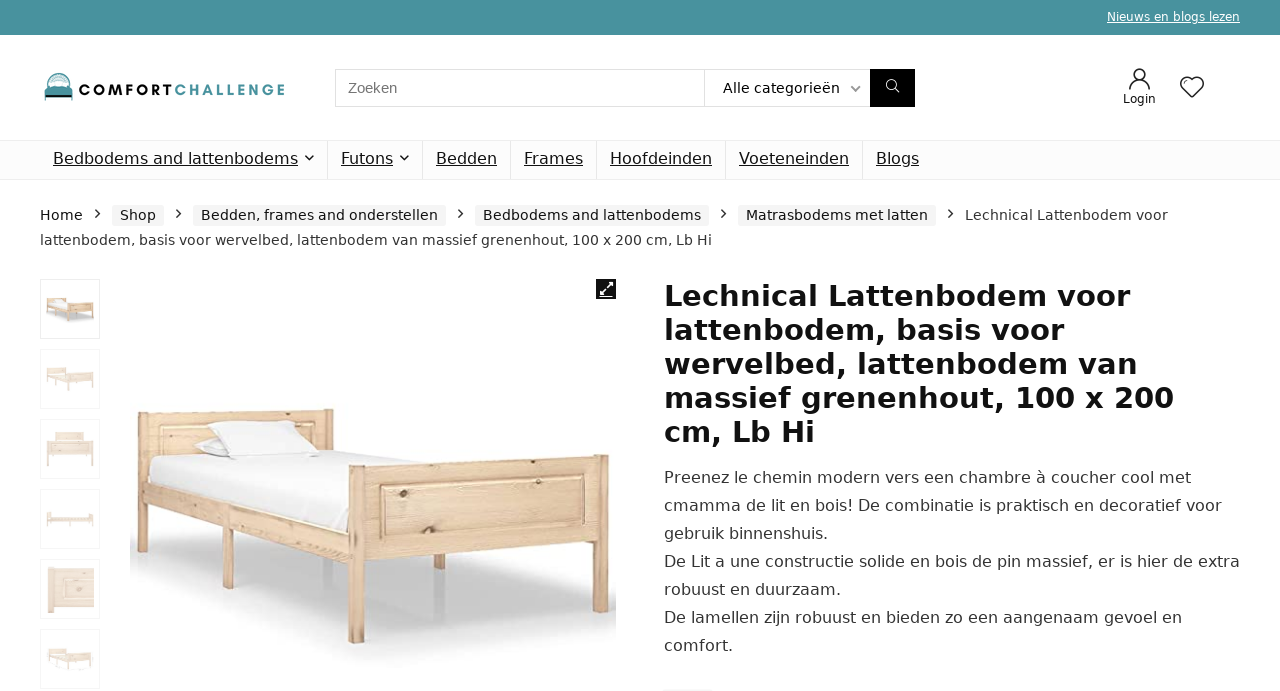

--- FILE ---
content_type: text/html; charset=UTF-8
request_url: https://www.comfortchallenge.nl/shop/bedden-frames-and-onderstellen/bedbodems-and-lattenbodems/matrasbodems-met-latten/lechnical-lattenbodem-voor-lattenbodem-basis-voor-wervelbed-lattenbodem-van-massief-grenenhout-100-x-200-cm-lb-hi/
body_size: 25537
content:
<!DOCTYPE html>
<html lang="nl-NL">
<head>
<meta charset="UTF-8" />
<meta name="viewport" content="width=device-width, initial-scale=1.0" />
<!-- feeds & pingback -->
<link rel="profile" href="http://gmpg.org/xfn/11" />
<link rel="pingback" href="https://www.comfortchallenge.nl/xmlrpc.php" />
<meta name='robots' content='index, follow, max-image-preview:large, max-snippet:-1, max-video-preview:-1' />
			<!-- start/ frontend header/ WooZone -->
					<style type="text/css">
				.WooZone-price-info {
					font-size: 0.6em;
				}
				.woocommerce div.product p.price, .woocommerce div.product span.price {
					line-height: initial !important;
				}
			</style>
					<!-- end/ frontend header/ WooZone -->
		<script>window._wca = window._wca || [];</script>

	<!-- This site is optimized with the Yoast SEO plugin v26.8 - https://yoast.com/product/yoast-seo-wordpress/ -->
	<title>Lechnical Lattenbodem voor lattenbodem, basis voor wervelbed, lattenbodem van massief grenenhout, 100 x 200 cm, Lb Hi - Comfortchallenge.nl</title>
	<link rel="canonical" href="https://www.comfortchallenge.nl/shop/bedden-frames-and-onderstellen/bedbodems-and-lattenbodems/matrasbodems-met-latten/lechnical-lattenbodem-voor-lattenbodem-basis-voor-wervelbed-lattenbodem-van-massief-grenenhout-100-x-200-cm-lb-hi/" />
	<meta property="og:locale" content="nl_NL" />
	<meta property="og:type" content="article" />
	<meta property="og:title" content="Lechnical Lattenbodem voor lattenbodem, basis voor wervelbed, lattenbodem van massief grenenhout, 100 x 200 cm, Lb Hi - Comfortchallenge.nl" />
	<meta property="og:description" content="Preenez le chemin modern vers een chambre à coucher cool met cmamma de lit en bois! De combinatie is praktisch en decoratief voor gebruik binnenshuis. De Lit a une constructie solide en bois de pin massief, er is hier de extra robuust en duurzaam. De lamellen zijn robuust en bieden zo een aangenaam gevoel en comfort." />
	<meta property="og:url" content="https://www.comfortchallenge.nl/shop/bedden-frames-and-onderstellen/bedbodems-and-lattenbodems/matrasbodems-met-latten/lechnical-lattenbodem-voor-lattenbodem-basis-voor-wervelbed-lattenbodem-van-massief-grenenhout-100-x-200-cm-lb-hi/" />
	<meta property="og:site_name" content="Comfortchallenge.nl" />
	<meta property="article:modified_time" content="2022-08-22T08:05:32+00:00" />
	<meta property="og:image" content="https://m.media-amazon.com/images/I/312kaEWCAaL.jpg" />
	<meta property="og:image:width" content="500" />
	<meta property="og:image:height" content="500" />
	<meta property="og:image:type" content="image/jpeg" />
	<meta name="twitter:card" content="summary_large_image" />
	<meta name="twitter:label1" content="Geschatte leestijd" />
	<meta name="twitter:data1" content="1 minuut" />
	<script type="application/ld+json" class="yoast-schema-graph">{"@context":"https://schema.org","@graph":[{"@type":"WebPage","@id":"https://www.comfortchallenge.nl/shop/bedden-frames-and-onderstellen/bedbodems-and-lattenbodems/matrasbodems-met-latten/lechnical-lattenbodem-voor-lattenbodem-basis-voor-wervelbed-lattenbodem-van-massief-grenenhout-100-x-200-cm-lb-hi/","url":"https://www.comfortchallenge.nl/shop/bedden-frames-and-onderstellen/bedbodems-and-lattenbodems/matrasbodems-met-latten/lechnical-lattenbodem-voor-lattenbodem-basis-voor-wervelbed-lattenbodem-van-massief-grenenhout-100-x-200-cm-lb-hi/","name":"Lechnical Lattenbodem voor lattenbodem, basis voor wervelbed, lattenbodem van massief grenenhout, 100 x 200 cm, Lb Hi - Comfortchallenge.nl","isPartOf":{"@id":"https://www.comfortchallenge.nl/#website"},"primaryImageOfPage":{"@id":"https://www.comfortchallenge.nl/shop/bedden-frames-and-onderstellen/bedbodems-and-lattenbodems/matrasbodems-met-latten/lechnical-lattenbodem-voor-lattenbodem-basis-voor-wervelbed-lattenbodem-van-massief-grenenhout-100-x-200-cm-lb-hi/#primaryimage"},"image":{"@id":"https://www.comfortchallenge.nl/shop/bedden-frames-and-onderstellen/bedbodems-and-lattenbodems/matrasbodems-met-latten/lechnical-lattenbodem-voor-lattenbodem-basis-voor-wervelbed-lattenbodem-van-massief-grenenhout-100-x-200-cm-lb-hi/#primaryimage"},"thumbnailUrl":"https://m.media-amazon.com/images/I/312kaEWCAaL.jpg","datePublished":"2022-08-15T00:57:54+00:00","dateModified":"2022-08-22T08:05:32+00:00","breadcrumb":{"@id":"https://www.comfortchallenge.nl/shop/bedden-frames-and-onderstellen/bedbodems-and-lattenbodems/matrasbodems-met-latten/lechnical-lattenbodem-voor-lattenbodem-basis-voor-wervelbed-lattenbodem-van-massief-grenenhout-100-x-200-cm-lb-hi/#breadcrumb"},"inLanguage":"nl-NL","potentialAction":[{"@type":"ReadAction","target":["https://www.comfortchallenge.nl/shop/bedden-frames-and-onderstellen/bedbodems-and-lattenbodems/matrasbodems-met-latten/lechnical-lattenbodem-voor-lattenbodem-basis-voor-wervelbed-lattenbodem-van-massief-grenenhout-100-x-200-cm-lb-hi/"]}]},{"@type":"ImageObject","inLanguage":"nl-NL","@id":"https://www.comfortchallenge.nl/shop/bedden-frames-and-onderstellen/bedbodems-and-lattenbodems/matrasbodems-met-latten/lechnical-lattenbodem-voor-lattenbodem-basis-voor-wervelbed-lattenbodem-van-massief-grenenhout-100-x-200-cm-lb-hi/#primaryimage","url":"https://m.media-amazon.com/images/I/312kaEWCAaL.jpg","contentUrl":"https://m.media-amazon.com/images/I/312kaEWCAaL.jpg","width":500,"height":500},{"@type":"BreadcrumbList","@id":"https://www.comfortchallenge.nl/shop/bedden-frames-and-onderstellen/bedbodems-and-lattenbodems/matrasbodems-met-latten/lechnical-lattenbodem-voor-lattenbodem-basis-voor-wervelbed-lattenbodem-van-massief-grenenhout-100-x-200-cm-lb-hi/#breadcrumb","itemListElement":[{"@type":"ListItem","position":1,"name":"Home","item":"https://www.comfortchallenge.nl/"},{"@type":"ListItem","position":2,"name":"Shop","item":"https://www.comfortchallenge.nl/shop/"},{"@type":"ListItem","position":3,"name":"Lechnical Lattenbodem voor lattenbodem, basis voor wervelbed, lattenbodem van massief grenenhout, 100 x 200 cm, Lb Hi"}]},{"@type":"WebSite","@id":"https://www.comfortchallenge.nl/#website","url":"https://www.comfortchallenge.nl/","name":"Comfortchallenge.nl","description":"Koop de bestverkochte deals tegen lage kosten en bespaar tijd en geld","publisher":{"@id":"https://www.comfortchallenge.nl/#organization"},"potentialAction":[{"@type":"SearchAction","target":{"@type":"EntryPoint","urlTemplate":"https://www.comfortchallenge.nl/?s={search_term_string}"},"query-input":{"@type":"PropertyValueSpecification","valueRequired":true,"valueName":"search_term_string"}}],"inLanguage":"nl-NL"},{"@type":"Organization","@id":"https://www.comfortchallenge.nl/#organization","name":"Comfortchallenge.nl","url":"https://www.comfortchallenge.nl/","logo":{"@type":"ImageObject","inLanguage":"nl-NL","@id":"https://www.comfortchallenge.nl/#/schema/logo/image/","url":"https://www.comfortchallenge.nl/wp-content/uploads/2022/08/comfortchallenge-Logo.png","contentUrl":"https://www.comfortchallenge.nl/wp-content/uploads/2022/08/comfortchallenge-Logo.png","width":250,"height":45,"caption":"Comfortchallenge.nl"},"image":{"@id":"https://www.comfortchallenge.nl/#/schema/logo/image/"}}]}</script>
	<!-- / Yoast SEO plugin. -->


<link rel='dns-prefetch' href='//stats.wp.com' />
<link rel="alternate" type="application/rss+xml" title="Comfortchallenge.nl &raquo; feed" href="https://www.comfortchallenge.nl/feed/" />
<link rel="alternate" title="oEmbed (JSON)" type="application/json+oembed" href="https://www.comfortchallenge.nl/wp-json/oembed/1.0/embed?url=https%3A%2F%2Fwww.comfortchallenge.nl%2Fshop%2Fbedden-frames-and-onderstellen%2Fbedbodems-and-lattenbodems%2Fmatrasbodems-met-latten%2Flechnical-lattenbodem-voor-lattenbodem-basis-voor-wervelbed-lattenbodem-van-massief-grenenhout-100-x-200-cm-lb-hi%2F" />
<link rel="alternate" title="oEmbed (XML)" type="text/xml+oembed" href="https://www.comfortchallenge.nl/wp-json/oembed/1.0/embed?url=https%3A%2F%2Fwww.comfortchallenge.nl%2Fshop%2Fbedden-frames-and-onderstellen%2Fbedbodems-and-lattenbodems%2Fmatrasbodems-met-latten%2Flechnical-lattenbodem-voor-lattenbodem-basis-voor-wervelbed-lattenbodem-van-massief-grenenhout-100-x-200-cm-lb-hi%2F&#038;format=xml" />
<style id='wp-img-auto-sizes-contain-inline-css' type='text/css'>
img:is([sizes=auto i],[sizes^="auto," i]){contain-intrinsic-size:3000px 1500px}
/*# sourceURL=wp-img-auto-sizes-contain-inline-css */
</style>

<style id='wp-emoji-styles-inline-css' type='text/css'>

	img.wp-smiley, img.emoji {
		display: inline !important;
		border: none !important;
		box-shadow: none !important;
		height: 1em !important;
		width: 1em !important;
		margin: 0 0.07em !important;
		vertical-align: -0.1em !important;
		background: none !important;
		padding: 0 !important;
	}
/*# sourceURL=wp-emoji-styles-inline-css */
</style>
<link rel='stylesheet' id='wp-block-library-css' href='https://www.comfortchallenge.nl/wp-includes/css/dist/block-library/style.min.css?ver=6.9' type='text/css' media='all' />
<style id='wp-block-library-inline-css' type='text/css'>
.is-style-halfbackground::before {content: "";position: absolute;left: 0;bottom: 0;height: 50%;background-color: white;width:100vw;margin-left: calc(-100vw / 2 + 100% / 2);margin-right: calc(-100vw / 2 + 100% / 2);}.is-style-halfbackground, .is-style-halfbackground img{position:relative; margin-top:0; margin-bottom:0}
.is-style-height150{height:150px; overflow:hidden} .is-style-height150 img{object-fit: cover;flex-grow: 0;height: 100% !important;width: 100%;}
.is-style-height180{height:180px; overflow:hidden} .is-style-height180 img{object-fit: cover;flex-grow: 0;height: 100% !important;width: 100%;}
.is-style-height230{height:230px; overflow:hidden} .is-style-height230 img{object-fit: cover;flex-grow: 0;height: 100% !important;width: 100%;}
.is-style-height350{height:350px; overflow:hidden} .is-style-height350 img{object-fit: cover;flex-grow: 0;height: 100% !important;width: 100%;}
.is-style-rhborderquery > ul > li{border:1px solid #eee; padding:15px;box-sizing: border-box; margin-bottom:1.25em}.is-style-rhborderquery figure{margin-top:0}
.is-style-rhbordernopaddquery > ul > li{border:1px solid #eee; padding:15px;box-sizing: border-box;margin-bottom:1.25em}.editor-styles-wrapper .is-style-rhbordernopaddquery figure.wp-block-post-featured-image, .is-style-rhbordernopaddquery figure.wp-block-post-featured-image{margin:-15px -15px 12px -15px !important}
.is-style-brdnpaddradius > ul > li{border-radius:8px; padding:15px;box-sizing: border-box;box-shadow:-2px 3px 10px 1px rgb(202 202 202 / 26%);margin-bottom:1.25em}.editor-styles-wrapper .is-style-brdnpaddradius figure.wp-block-post-featured-image, .is-style-brdnpaddradius figure.wp-block-post-featured-image{margin:-15px -15px 12px -15px !important}.is-style-brdnpaddradius figure.wp-block-post-featured-image img{border-radius:8px 8px 0 0}
.is-style-smartscrollposts{overflow-x: auto !important;overflow-y: hidden;white-space: nowrap; -webkit-overflow-scrolling: touch;scroll-behavior: smooth;scroll-snap-type: x mandatory;}.is-style-smartscrollposts > ul{flex-wrap: nowrap !important;}.is-style-smartscrollposts > ul > li{border-radius:8px; padding:15px;box-sizing: border-box;border:1px solid #eee;margin-bottom:1.25em; min-width:230px;display: inline-block;margin: 0 13px 0px 0 !important;white-space: normal !important;scroll-snap-align: start;}.editor-styles-wrapper .is-style-smartscrollposts figure.wp-block-post-featured-image, .is-style-smartscrollposts figure.wp-block-post-featured-image{margin:-15px -15px 12px -15px !important}.is-style-smartscrollposts figure.wp-block-post-featured-image img{border-radius:8px 8px 0 0}.is-style-smartscrollposts::-webkit-scrollbar-track{background-color:transparent;border-radius:20px}.is-style-smartscrollposts::-webkit-scrollbar-thumb{background-color:transparent;border-radius:20px;border:1px solid transparent}.is-style-smartscrollposts:hover::-webkit-scrollbar-thumb{background-color:#ddd;}.is-style-smartscrollposts:hover{scrollbar-color: #ddd #fff;}
.is-style-rhelshadow1{box-shadow: 0px 5px 20px 0 rgb(0 0 0 / 3%);}
.is-style-rhelshadow2{box-shadow: 0 5px 21px 0 rgb(0 0 0 / 7%);}
.is-style-rhelshadow3{box-shadow: 0 5px 23px rgb(188 207 219 / 35%);border-top: 1px solid #f8f8f8;}
/*# sourceURL=wp-block-library-inline-css */
</style>
<link rel='stylesheet' id='mediaelement-css' href='https://www.comfortchallenge.nl/wp-includes/js/mediaelement/mediaelementplayer-legacy.min.css?ver=4.2.17' type='text/css' media='all' />
<link rel='stylesheet' id='wp-mediaelement-css' href='https://www.comfortchallenge.nl/wp-includes/js/mediaelement/wp-mediaelement.min.css?ver=6.9' type='text/css' media='all' />
<style id='jetpack-sharing-buttons-style-inline-css' type='text/css'>
.jetpack-sharing-buttons__services-list{display:flex;flex-direction:row;flex-wrap:wrap;gap:0;list-style-type:none;margin:5px;padding:0}.jetpack-sharing-buttons__services-list.has-small-icon-size{font-size:12px}.jetpack-sharing-buttons__services-list.has-normal-icon-size{font-size:16px}.jetpack-sharing-buttons__services-list.has-large-icon-size{font-size:24px}.jetpack-sharing-buttons__services-list.has-huge-icon-size{font-size:36px}@media print{.jetpack-sharing-buttons__services-list{display:none!important}}.editor-styles-wrapper .wp-block-jetpack-sharing-buttons{gap:0;padding-inline-start:0}ul.jetpack-sharing-buttons__services-list.has-background{padding:1.25em 2.375em}
/*# sourceURL=https://www.comfortchallenge.nl/wp-content/plugins/jetpack/_inc/blocks/sharing-buttons/view.css */
</style>
<style id='global-styles-inline-css' type='text/css'>
:root{--wp--preset--aspect-ratio--square: 1;--wp--preset--aspect-ratio--4-3: 4/3;--wp--preset--aspect-ratio--3-4: 3/4;--wp--preset--aspect-ratio--3-2: 3/2;--wp--preset--aspect-ratio--2-3: 2/3;--wp--preset--aspect-ratio--16-9: 16/9;--wp--preset--aspect-ratio--9-16: 9/16;--wp--preset--color--black: #000000;--wp--preset--color--cyan-bluish-gray: #abb8c3;--wp--preset--color--white: #ffffff;--wp--preset--color--pale-pink: #f78da7;--wp--preset--color--vivid-red: #cf2e2e;--wp--preset--color--luminous-vivid-orange: #ff6900;--wp--preset--color--luminous-vivid-amber: #fcb900;--wp--preset--color--light-green-cyan: #7bdcb5;--wp--preset--color--vivid-green-cyan: #00d084;--wp--preset--color--pale-cyan-blue: #8ed1fc;--wp--preset--color--vivid-cyan-blue: #0693e3;--wp--preset--color--vivid-purple: #9b51e0;--wp--preset--color--main: var(--rehub-main-color);--wp--preset--color--secondary: var(--rehub-sec-color);--wp--preset--color--buttonmain: var(--rehub-main-btn-bg);--wp--preset--color--cyan-grey: #abb8c3;--wp--preset--color--orange-light: #fcb900;--wp--preset--color--red: #cf2e2e;--wp--preset--color--red-bright: #f04057;--wp--preset--color--vivid-green: #00d084;--wp--preset--color--orange: #ff6900;--wp--preset--color--blue: #0693e3;--wp--preset--gradient--vivid-cyan-blue-to-vivid-purple: linear-gradient(135deg,rgb(6,147,227) 0%,rgb(155,81,224) 100%);--wp--preset--gradient--light-green-cyan-to-vivid-green-cyan: linear-gradient(135deg,rgb(122,220,180) 0%,rgb(0,208,130) 100%);--wp--preset--gradient--luminous-vivid-amber-to-luminous-vivid-orange: linear-gradient(135deg,rgb(252,185,0) 0%,rgb(255,105,0) 100%);--wp--preset--gradient--luminous-vivid-orange-to-vivid-red: linear-gradient(135deg,rgb(255,105,0) 0%,rgb(207,46,46) 100%);--wp--preset--gradient--very-light-gray-to-cyan-bluish-gray: linear-gradient(135deg,rgb(238,238,238) 0%,rgb(169,184,195) 100%);--wp--preset--gradient--cool-to-warm-spectrum: linear-gradient(135deg,rgb(74,234,220) 0%,rgb(151,120,209) 20%,rgb(207,42,186) 40%,rgb(238,44,130) 60%,rgb(251,105,98) 80%,rgb(254,248,76) 100%);--wp--preset--gradient--blush-light-purple: linear-gradient(135deg,rgb(255,206,236) 0%,rgb(152,150,240) 100%);--wp--preset--gradient--blush-bordeaux: linear-gradient(135deg,rgb(254,205,165) 0%,rgb(254,45,45) 50%,rgb(107,0,62) 100%);--wp--preset--gradient--luminous-dusk: linear-gradient(135deg,rgb(255,203,112) 0%,rgb(199,81,192) 50%,rgb(65,88,208) 100%);--wp--preset--gradient--pale-ocean: linear-gradient(135deg,rgb(255,245,203) 0%,rgb(182,227,212) 50%,rgb(51,167,181) 100%);--wp--preset--gradient--electric-grass: linear-gradient(135deg,rgb(202,248,128) 0%,rgb(113,206,126) 100%);--wp--preset--gradient--midnight: linear-gradient(135deg,rgb(2,3,129) 0%,rgb(40,116,252) 100%);--wp--preset--font-size--small: 13px;--wp--preset--font-size--medium: 20px;--wp--preset--font-size--large: 36px;--wp--preset--font-size--x-large: 42px;--wp--preset--font-family--system-font: -apple-system,BlinkMacSystemFont,"Segoe UI",Roboto,Oxygen-Sans,Ubuntu,Cantarell,"Helvetica Neue",sans-serif;--wp--preset--font-family--rh-nav-font: var(--rehub-nav-font,-apple-system,BlinkMacSystemFont,"Segoe UI",Roboto,Oxygen-Sans,Ubuntu,Cantarell,"Helvetica Neue",sans-serif);--wp--preset--font-family--rh-head-font: var(--rehub-head-font,-apple-system,BlinkMacSystemFont,"Segoe UI",Roboto,Oxygen-Sans,Ubuntu,Cantarell,"Helvetica Neue",sans-serif);--wp--preset--font-family--rh-btn-font: var(--rehub-btn-font,-apple-system,BlinkMacSystemFont,"Segoe UI",Roboto,Oxygen-Sans,Ubuntu,Cantarell,"Helvetica Neue",sans-serif);--wp--preset--font-family--rh-body-font: var(--rehub-body-font,-apple-system,BlinkMacSystemFont,"Segoe UI",Roboto,Oxygen-Sans,Ubuntu,Cantarell,"Helvetica Neue",sans-serif);--wp--preset--spacing--20: 0.44rem;--wp--preset--spacing--30: 0.67rem;--wp--preset--spacing--40: 1rem;--wp--preset--spacing--50: 1.5rem;--wp--preset--spacing--60: 2.25rem;--wp--preset--spacing--70: 3.38rem;--wp--preset--spacing--80: 5.06rem;--wp--preset--shadow--natural: 6px 6px 9px rgba(0, 0, 0, 0.2);--wp--preset--shadow--deep: 12px 12px 50px rgba(0, 0, 0, 0.4);--wp--preset--shadow--sharp: 6px 6px 0px rgba(0, 0, 0, 0.2);--wp--preset--shadow--outlined: 6px 6px 0px -3px rgb(255, 255, 255), 6px 6px rgb(0, 0, 0);--wp--preset--shadow--crisp: 6px 6px 0px rgb(0, 0, 0);}:root { --wp--style--global--content-size: 760px;--wp--style--global--wide-size: 900px; }:where(body) { margin: 0; }.wp-site-blocks > .alignleft { float: left; margin-right: 2em; }.wp-site-blocks > .alignright { float: right; margin-left: 2em; }.wp-site-blocks > .aligncenter { justify-content: center; margin-left: auto; margin-right: auto; }:where(.is-layout-flex){gap: 0.5em;}:where(.is-layout-grid){gap: 0.5em;}.is-layout-flow > .alignleft{float: left;margin-inline-start: 0;margin-inline-end: 2em;}.is-layout-flow > .alignright{float: right;margin-inline-start: 2em;margin-inline-end: 0;}.is-layout-flow > .aligncenter{margin-left: auto !important;margin-right: auto !important;}.is-layout-constrained > .alignleft{float: left;margin-inline-start: 0;margin-inline-end: 2em;}.is-layout-constrained > .alignright{float: right;margin-inline-start: 2em;margin-inline-end: 0;}.is-layout-constrained > .aligncenter{margin-left: auto !important;margin-right: auto !important;}.is-layout-constrained > :where(:not(.alignleft):not(.alignright):not(.alignfull)){max-width: var(--wp--style--global--content-size);margin-left: auto !important;margin-right: auto !important;}.is-layout-constrained > .alignwide{max-width: var(--wp--style--global--wide-size);}body .is-layout-flex{display: flex;}.is-layout-flex{flex-wrap: wrap;align-items: center;}.is-layout-flex > :is(*, div){margin: 0;}body .is-layout-grid{display: grid;}.is-layout-grid > :is(*, div){margin: 0;}body{padding-top: 0px;padding-right: 0px;padding-bottom: 0px;padding-left: 0px;}a:where(:not(.wp-element-button)){text-decoration: none;}h1{font-size: 29px;line-height: 34px;margin-top: 10px;margin-bottom: 31px;}h2{font-size: 25px;line-height: 31px;margin-top: 10px;margin-bottom: 31px;}h3{font-size: 20px;line-height: 28px;margin-top: 10px;margin-bottom: 25px;}h4{font-size: 18px;line-height: 24px;margin-top: 10px;margin-bottom: 18px;}h5{font-size: 16px;line-height: 20px;margin-top: 10px;margin-bottom: 15px;}h6{font-size: 14px;line-height: 20px;margin-top: 0px;margin-bottom: 10px;}:root :where(.wp-element-button, .wp-block-button__link){background-color: #32373c;border-width: 0;color: #fff;font-family: inherit;font-size: inherit;font-style: inherit;font-weight: inherit;letter-spacing: inherit;line-height: inherit;padding-top: calc(0.667em + 2px);padding-right: calc(1.333em + 2px);padding-bottom: calc(0.667em + 2px);padding-left: calc(1.333em + 2px);text-decoration: none;text-transform: inherit;}.has-black-color{color: var(--wp--preset--color--black) !important;}.has-cyan-bluish-gray-color{color: var(--wp--preset--color--cyan-bluish-gray) !important;}.has-white-color{color: var(--wp--preset--color--white) !important;}.has-pale-pink-color{color: var(--wp--preset--color--pale-pink) !important;}.has-vivid-red-color{color: var(--wp--preset--color--vivid-red) !important;}.has-luminous-vivid-orange-color{color: var(--wp--preset--color--luminous-vivid-orange) !important;}.has-luminous-vivid-amber-color{color: var(--wp--preset--color--luminous-vivid-amber) !important;}.has-light-green-cyan-color{color: var(--wp--preset--color--light-green-cyan) !important;}.has-vivid-green-cyan-color{color: var(--wp--preset--color--vivid-green-cyan) !important;}.has-pale-cyan-blue-color{color: var(--wp--preset--color--pale-cyan-blue) !important;}.has-vivid-cyan-blue-color{color: var(--wp--preset--color--vivid-cyan-blue) !important;}.has-vivid-purple-color{color: var(--wp--preset--color--vivid-purple) !important;}.has-main-color{color: var(--wp--preset--color--main) !important;}.has-secondary-color{color: var(--wp--preset--color--secondary) !important;}.has-buttonmain-color{color: var(--wp--preset--color--buttonmain) !important;}.has-cyan-grey-color{color: var(--wp--preset--color--cyan-grey) !important;}.has-orange-light-color{color: var(--wp--preset--color--orange-light) !important;}.has-red-color{color: var(--wp--preset--color--red) !important;}.has-red-bright-color{color: var(--wp--preset--color--red-bright) !important;}.has-vivid-green-color{color: var(--wp--preset--color--vivid-green) !important;}.has-orange-color{color: var(--wp--preset--color--orange) !important;}.has-blue-color{color: var(--wp--preset--color--blue) !important;}.has-black-background-color{background-color: var(--wp--preset--color--black) !important;}.has-cyan-bluish-gray-background-color{background-color: var(--wp--preset--color--cyan-bluish-gray) !important;}.has-white-background-color{background-color: var(--wp--preset--color--white) !important;}.has-pale-pink-background-color{background-color: var(--wp--preset--color--pale-pink) !important;}.has-vivid-red-background-color{background-color: var(--wp--preset--color--vivid-red) !important;}.has-luminous-vivid-orange-background-color{background-color: var(--wp--preset--color--luminous-vivid-orange) !important;}.has-luminous-vivid-amber-background-color{background-color: var(--wp--preset--color--luminous-vivid-amber) !important;}.has-light-green-cyan-background-color{background-color: var(--wp--preset--color--light-green-cyan) !important;}.has-vivid-green-cyan-background-color{background-color: var(--wp--preset--color--vivid-green-cyan) !important;}.has-pale-cyan-blue-background-color{background-color: var(--wp--preset--color--pale-cyan-blue) !important;}.has-vivid-cyan-blue-background-color{background-color: var(--wp--preset--color--vivid-cyan-blue) !important;}.has-vivid-purple-background-color{background-color: var(--wp--preset--color--vivid-purple) !important;}.has-main-background-color{background-color: var(--wp--preset--color--main) !important;}.has-secondary-background-color{background-color: var(--wp--preset--color--secondary) !important;}.has-buttonmain-background-color{background-color: var(--wp--preset--color--buttonmain) !important;}.has-cyan-grey-background-color{background-color: var(--wp--preset--color--cyan-grey) !important;}.has-orange-light-background-color{background-color: var(--wp--preset--color--orange-light) !important;}.has-red-background-color{background-color: var(--wp--preset--color--red) !important;}.has-red-bright-background-color{background-color: var(--wp--preset--color--red-bright) !important;}.has-vivid-green-background-color{background-color: var(--wp--preset--color--vivid-green) !important;}.has-orange-background-color{background-color: var(--wp--preset--color--orange) !important;}.has-blue-background-color{background-color: var(--wp--preset--color--blue) !important;}.has-black-border-color{border-color: var(--wp--preset--color--black) !important;}.has-cyan-bluish-gray-border-color{border-color: var(--wp--preset--color--cyan-bluish-gray) !important;}.has-white-border-color{border-color: var(--wp--preset--color--white) !important;}.has-pale-pink-border-color{border-color: var(--wp--preset--color--pale-pink) !important;}.has-vivid-red-border-color{border-color: var(--wp--preset--color--vivid-red) !important;}.has-luminous-vivid-orange-border-color{border-color: var(--wp--preset--color--luminous-vivid-orange) !important;}.has-luminous-vivid-amber-border-color{border-color: var(--wp--preset--color--luminous-vivid-amber) !important;}.has-light-green-cyan-border-color{border-color: var(--wp--preset--color--light-green-cyan) !important;}.has-vivid-green-cyan-border-color{border-color: var(--wp--preset--color--vivid-green-cyan) !important;}.has-pale-cyan-blue-border-color{border-color: var(--wp--preset--color--pale-cyan-blue) !important;}.has-vivid-cyan-blue-border-color{border-color: var(--wp--preset--color--vivid-cyan-blue) !important;}.has-vivid-purple-border-color{border-color: var(--wp--preset--color--vivid-purple) !important;}.has-main-border-color{border-color: var(--wp--preset--color--main) !important;}.has-secondary-border-color{border-color: var(--wp--preset--color--secondary) !important;}.has-buttonmain-border-color{border-color: var(--wp--preset--color--buttonmain) !important;}.has-cyan-grey-border-color{border-color: var(--wp--preset--color--cyan-grey) !important;}.has-orange-light-border-color{border-color: var(--wp--preset--color--orange-light) !important;}.has-red-border-color{border-color: var(--wp--preset--color--red) !important;}.has-red-bright-border-color{border-color: var(--wp--preset--color--red-bright) !important;}.has-vivid-green-border-color{border-color: var(--wp--preset--color--vivid-green) !important;}.has-orange-border-color{border-color: var(--wp--preset--color--orange) !important;}.has-blue-border-color{border-color: var(--wp--preset--color--blue) !important;}.has-vivid-cyan-blue-to-vivid-purple-gradient-background{background: var(--wp--preset--gradient--vivid-cyan-blue-to-vivid-purple) !important;}.has-light-green-cyan-to-vivid-green-cyan-gradient-background{background: var(--wp--preset--gradient--light-green-cyan-to-vivid-green-cyan) !important;}.has-luminous-vivid-amber-to-luminous-vivid-orange-gradient-background{background: var(--wp--preset--gradient--luminous-vivid-amber-to-luminous-vivid-orange) !important;}.has-luminous-vivid-orange-to-vivid-red-gradient-background{background: var(--wp--preset--gradient--luminous-vivid-orange-to-vivid-red) !important;}.has-very-light-gray-to-cyan-bluish-gray-gradient-background{background: var(--wp--preset--gradient--very-light-gray-to-cyan-bluish-gray) !important;}.has-cool-to-warm-spectrum-gradient-background{background: var(--wp--preset--gradient--cool-to-warm-spectrum) !important;}.has-blush-light-purple-gradient-background{background: var(--wp--preset--gradient--blush-light-purple) !important;}.has-blush-bordeaux-gradient-background{background: var(--wp--preset--gradient--blush-bordeaux) !important;}.has-luminous-dusk-gradient-background{background: var(--wp--preset--gradient--luminous-dusk) !important;}.has-pale-ocean-gradient-background{background: var(--wp--preset--gradient--pale-ocean) !important;}.has-electric-grass-gradient-background{background: var(--wp--preset--gradient--electric-grass) !important;}.has-midnight-gradient-background{background: var(--wp--preset--gradient--midnight) !important;}.has-small-font-size{font-size: var(--wp--preset--font-size--small) !important;}.has-medium-font-size{font-size: var(--wp--preset--font-size--medium) !important;}.has-large-font-size{font-size: var(--wp--preset--font-size--large) !important;}.has-x-large-font-size{font-size: var(--wp--preset--font-size--x-large) !important;}.has-system-font-font-family{font-family: var(--wp--preset--font-family--system-font) !important;}.has-rh-nav-font-font-family{font-family: var(--wp--preset--font-family--rh-nav-font) !important;}.has-rh-head-font-font-family{font-family: var(--wp--preset--font-family--rh-head-font) !important;}.has-rh-btn-font-font-family{font-family: var(--wp--preset--font-family--rh-btn-font) !important;}.has-rh-body-font-font-family{font-family: var(--wp--preset--font-family--rh-body-font) !important;}
:where(.wp-block-post-template.is-layout-flex){gap: 1.25em;}:where(.wp-block-post-template.is-layout-grid){gap: 1.25em;}
:where(.wp-block-term-template.is-layout-flex){gap: 1.25em;}:where(.wp-block-term-template.is-layout-grid){gap: 1.25em;}
:where(.wp-block-columns.is-layout-flex){gap: 2em;}:where(.wp-block-columns.is-layout-grid){gap: 2em;}
:root :where(.wp-block-pullquote){font-size: 1.5em;line-height: 1.6;}
:root :where(.wp-block-post-title){margin-top: 4px;margin-right: 0;margin-bottom: 15px;margin-left: 0;}
:root :where(.wp-block-image){margin-top: 0px;margin-bottom: 31px;}
:root :where(.wp-block-media-text){margin-top: 0px;margin-bottom: 31px;}
:root :where(.wp-block-post-content){font-size: 16px;line-height: 28px;}
/*# sourceURL=global-styles-inline-css */
</style>
<link rel='stylesheet' id='photoswipe-css' href='https://www.comfortchallenge.nl/wp-content/plugins/woocommerce/assets/css/photoswipe/photoswipe.min.css?ver=10.4.3' type='text/css' media='all' />
<link rel='stylesheet' id='photoswipe-default-skin-css' href='https://www.comfortchallenge.nl/wp-content/plugins/woocommerce/assets/css/photoswipe/default-skin/default-skin.min.css?ver=10.4.3' type='text/css' media='all' />
<style id='woocommerce-inline-inline-css' type='text/css'>
.woocommerce form .form-row .required { visibility: visible; }
/*# sourceURL=woocommerce-inline-inline-css */
</style>
<link rel='stylesheet' id='thickbox.css-css' href='https://www.comfortchallenge.nl/wp-includes/js/thickbox/thickbox.css?ver=13.6.0' type='text/css' media='all' />
<link rel='stylesheet' id='WooZone-frontend-style-css' href='https://www.comfortchallenge.nl/wp-content/plugins/woozone/lib/frontend/css/frontend.css?ver=13.6.0' type='text/css' media='all' />
<link rel='stylesheet' id='rhstyle-css' href='https://www.comfortchallenge.nl/wp-content/themes/rehub-theme/style.css?ver=19.8.1' type='text/css' media='all' />
<link rel='stylesheet' id='rehubicons-css' href='https://www.comfortchallenge.nl/wp-content/themes/rehub-theme/iconstyle.css?ver=19.8.1' type='text/css' media='all' />
<link rel='stylesheet' id='rhelementor-css' href='https://www.comfortchallenge.nl/wp-content/themes/rehub-theme/css/elementor.css?ver=1.0' type='text/css' media='all' />
<link rel='stylesheet' id='rehub-woocommerce-css' href='https://www.comfortchallenge.nl/wp-content/themes/rehub-theme/css/woocommerce.css?ver=19.8.1' type='text/css' media='all' />
<link rel='stylesheet' id='rhslidingpanel-css' href='https://www.comfortchallenge.nl/wp-content/themes/rehub-theme/css/slidingpanel.css?ver=1.0' type='text/css' media='all' />
<link rel='stylesheet' id='rhquantity-css' href='https://www.comfortchallenge.nl/wp-content/themes/rehub-theme/css/quantity.css?ver=1.5' type='text/css' media='all' />
<link rel='stylesheet' id='rhwoosingle-css' href='https://www.comfortchallenge.nl/wp-content/themes/rehub-theme/css/woosingle.css?ver=19.8.1' type='text/css' media='all' />
<script type="text/javascript" src="https://www.comfortchallenge.nl/wp-includes/js/jquery/jquery.min.js?ver=3.7.1" id="jquery-core-js"></script>
<script type="text/javascript" src="https://www.comfortchallenge.nl/wp-includes/js/jquery/jquery-migrate.min.js?ver=3.4.1" id="jquery-migrate-js"></script>
<script type="text/javascript" id="rehub-postview-js-extra">
/* <![CDATA[ */
var postviewvar = {"rhpost_ajax_url":"https://www.comfortchallenge.nl/wp-content/plugins/rehub-framework/includes/rehub_ajax.php","post_id":"539"};
//# sourceURL=rehub-postview-js-extra
/* ]]> */
</script>
<script type="text/javascript" src="https://www.comfortchallenge.nl/wp-content/plugins/rehub-framework/assets/js/postviews.js?ver=6.9" id="rehub-postview-js"></script>
<script type="text/javascript" src="https://www.comfortchallenge.nl/wp-content/plugins/woocommerce/assets/js/jquery-blockui/jquery.blockUI.min.js?ver=2.7.0-wc.10.4.3" id="wc-jquery-blockui-js" defer="defer" data-wp-strategy="defer"></script>
<script type="text/javascript" id="wc-add-to-cart-js-extra">
/* <![CDATA[ */
var wc_add_to_cart_params = {"ajax_url":"/wp-admin/admin-ajax.php","wc_ajax_url":"/?wc-ajax=%%endpoint%%","i18n_view_cart":"Bekijk winkelwagen","cart_url":"https://www.comfortchallenge.nl/cart/","is_cart":"","cart_redirect_after_add":"no","i18n_added_to_cart":"Has been added to cart."};
//# sourceURL=wc-add-to-cart-js-extra
/* ]]> */
</script>
<script type="text/javascript" src="https://www.comfortchallenge.nl/wp-content/plugins/woocommerce/assets/js/frontend/add-to-cart.min.js?ver=10.4.3" id="wc-add-to-cart-js" defer="defer" data-wp-strategy="defer"></script>
<script type="text/javascript" src="https://www.comfortchallenge.nl/wp-content/plugins/woocommerce/assets/js/zoom/jquery.zoom.min.js?ver=1.7.21-wc.10.4.3" id="wc-zoom-js" defer="defer" data-wp-strategy="defer"></script>
<script type="text/javascript" src="https://www.comfortchallenge.nl/wp-content/plugins/woocommerce/assets/js/flexslider/jquery.flexslider.min.js?ver=2.7.2-wc.10.4.3" id="wc-flexslider-js" defer="defer" data-wp-strategy="defer"></script>
<script type="text/javascript" src="https://www.comfortchallenge.nl/wp-content/plugins/woocommerce/assets/js/photoswipe/photoswipe.min.js?ver=4.1.1-wc.10.4.3" id="wc-photoswipe-js" defer="defer" data-wp-strategy="defer"></script>
<script type="text/javascript" src="https://www.comfortchallenge.nl/wp-content/plugins/woocommerce/assets/js/photoswipe/photoswipe-ui-default.min.js?ver=4.1.1-wc.10.4.3" id="wc-photoswipe-ui-default-js" defer="defer" data-wp-strategy="defer"></script>
<script type="text/javascript" id="wc-single-product-js-extra">
/* <![CDATA[ */
var wc_single_product_params = {"i18n_required_rating_text":"Selecteer een waardering","i18n_rating_options":["1 van de 5 sterren","2 van de 5 sterren","3 van de 5 sterren","4 van de 5 sterren","5 van de 5 sterren"],"i18n_product_gallery_trigger_text":"Afbeeldinggalerij in volledig scherm bekijken","review_rating_required":"yes","flexslider":{"rtl":false,"animation":"slide","smoothHeight":true,"directionNav":false,"controlNav":"thumbnails","slideshow":false,"animationSpeed":500,"animationLoop":false,"allowOneSlide":false},"zoom_enabled":"1","zoom_options":[],"photoswipe_enabled":"1","photoswipe_options":{"shareEl":false,"closeOnScroll":false,"history":false,"hideAnimationDuration":0,"showAnimationDuration":0},"flexslider_enabled":"1"};
//# sourceURL=wc-single-product-js-extra
/* ]]> */
</script>
<script type="text/javascript" src="https://www.comfortchallenge.nl/wp-content/plugins/woocommerce/assets/js/frontend/single-product.min.js?ver=10.4.3" id="wc-single-product-js" defer="defer" data-wp-strategy="defer"></script>
<script type="text/javascript" src="https://www.comfortchallenge.nl/wp-content/plugins/woocommerce/assets/js/js-cookie/js.cookie.min.js?ver=2.1.4-wc.10.4.3" id="wc-js-cookie-js" defer="defer" data-wp-strategy="defer"></script>
<script type="text/javascript" id="woocommerce-js-extra">
/* <![CDATA[ */
var woocommerce_params = {"ajax_url":"/wp-admin/admin-ajax.php","wc_ajax_url":"/?wc-ajax=%%endpoint%%","i18n_password_show":"Wachtwoord weergeven","i18n_password_hide":"Wachtwoord verbergen"};
//# sourceURL=woocommerce-js-extra
/* ]]> */
</script>
<script type="text/javascript" src="https://www.comfortchallenge.nl/wp-content/plugins/woocommerce/assets/js/frontend/woocommerce.min.js?ver=10.4.3" id="woocommerce-js" defer="defer" data-wp-strategy="defer"></script>
<script type="text/javascript" id="WooZone-frontend-script-js-extra">
/* <![CDATA[ */
var woozone_vars = {"ajax_url":"https://www.comfortchallenge.nl/wp-admin/admin-ajax.php","checkout_url":"https://www.comfortchallenge.nl/checkout/","lang":{"loading":"Loading...","closing":"Closing...","saving":"Saving...","updating":"Updating...","amzcart_checkout":"checkout done","amzcart_cancel":"canceled","amzcart_checkout_msg":"all good","amzcart_cancel_msg":"You must check or cancel all amazon shops!","available_yes":"available","available_no":"not available","load_cross_sell_box":"Frequently Bought Together Loading..."}};
//# sourceURL=WooZone-frontend-script-js-extra
/* ]]> */
</script>
<script type="text/javascript" src="https://www.comfortchallenge.nl/wp-content/plugins/woozone/lib/frontend/js/frontend.js?ver=13.6.0" id="WooZone-frontend-script-js"></script>
<script type="text/javascript" src="https://stats.wp.com/s-202605.js" id="woocommerce-analytics-js" defer="defer" data-wp-strategy="defer"></script>
<script type="text/javascript" id="wc-cart-fragments-js-extra">
/* <![CDATA[ */
var wc_cart_fragments_params = {"ajax_url":"/wp-admin/admin-ajax.php","wc_ajax_url":"/?wc-ajax=%%endpoint%%","cart_hash_key":"wc_cart_hash_c2fe4035624a85c7ed377bef205f15c1","fragment_name":"wc_fragments_c2fe4035624a85c7ed377bef205f15c1","request_timeout":"5000"};
//# sourceURL=wc-cart-fragments-js-extra
/* ]]> */
</script>
<script type="text/javascript" src="https://www.comfortchallenge.nl/wp-content/plugins/woocommerce/assets/js/frontend/cart-fragments.min.js?ver=10.4.3" id="wc-cart-fragments-js" defer="defer" data-wp-strategy="defer"></script>
<link rel="https://api.w.org/" href="https://www.comfortchallenge.nl/wp-json/" /><link rel="alternate" title="JSON" type="application/json" href="https://www.comfortchallenge.nl/wp-json/wp/v2/product/539" /><link rel="EditURI" type="application/rsd+xml" title="RSD" href="https://www.comfortchallenge.nl/xmlrpc.php?rsd" />
<meta name="generator" content="WordPress 6.9" />
<meta name="generator" content="WooCommerce 10.4.3" />
<link rel='shortlink' href='https://www.comfortchallenge.nl/?p=539' />
	<style>img#wpstats{display:none}</style>
		<link rel="preload" href="https://www.comfortchallenge.nl/wp-content/themes/rehub-theme/fonts/rhicons.woff2?3oibrk" as="font" type="font/woff2" crossorigin="crossorigin"><style type="text/css"> @media (min-width:1025px){header .logo-section{padding:30px 0;}}nav.top_menu > ul > li > a{font-weight:normal;}.header_top_wrap{background:none repeat scroll 0 0 #48929e!important;}.header-top,.header_top_wrap{border:none !important}.header_top_wrap .user-ava-intop:after,.header-top .top-nav > ul > li > a,.header-top a.cart-contents,.header_top_wrap .icon-search-onclick:before,.header-top .top-social,.header-top .top-social a{color:#ffffff !important;}.header-top .top-nav li{border:none !important;} .widget .title:after{border-bottom:2px solid #48929e;}.rehub-main-color-border,nav.top_menu > ul > li.vertical-menu.border-main-color .sub-menu,.rh-main-bg-hover:hover,.wp-block-quote,ul.def_btn_link_tabs li.active a,.wp-block-pullquote{border-color:#48929e;}.wpsm_promobox.rehub_promobox{border-left-color:#48929e!important;}.color_link{color:#48929e !important;}.featured_slider:hover .score,article.post .wpsm_toplist_heading:before{border-color:#48929e;}.btn_more:hover,.tw-pagination .current{border:1px solid #48929e;color:#fff}.rehub_woo_review .rehub_woo_tabs_menu li.current{border-top:3px solid #48929e;}.gallery-pics .gp-overlay{box-shadow:0 0 0 4px #48929e inset;}.post .rehub_woo_tabs_menu li.current,.woocommerce div.product .woocommerce-tabs ul.tabs li.active{border-top:2px solid #48929e;}.rething_item a.cat{border-bottom-color:#48929e}nav.top_menu ul li ul.sub-menu{border-bottom:2px solid #48929e;}.widget.deal_daywoo,.elementor-widget-wpsm_woofeatured .deal_daywoo{border:3px solid #48929e;padding:20px;background:#fff;}.deal_daywoo .wpsm-bar-bar{background-color:#48929e !important} #buddypress div.item-list-tabs ul li.selected a span,#buddypress div.item-list-tabs ul li.current a span,#buddypress div.item-list-tabs ul li a span,.user-profile-div .user-menu-tab > li.active > a,.user-profile-div .user-menu-tab > li.active > a:focus,.user-profile-div .user-menu-tab > li.active > a:hover,.news_in_thumb:hover a.rh-label-string,.news_out_thumb:hover a.rh-label-string,.col-feat-grid:hover a.rh-label-string,.carousel-style-deal .re_carousel .controls,.re_carousel .controls:hover,.openedprevnext .postNavigation .postnavprev,.postNavigation .postnavprev:hover,.top_chart_pagination a.selected,.flex-control-paging li a.flex-active,.flex-control-paging li a:hover,.btn_more:hover,body .tabs-menu li:hover,body .tabs-menu li.current,.featured_slider:hover .score,#bbp_user_edit_submit,.bbp-topic-pagination a,.bbp-topic-pagination a,.custom-checkbox label.checked:after,.slider_post .caption,ul.postpagination li.active a,ul.postpagination li:hover a,ul.postpagination li a:focus,.top_theme h5 strong,.re_carousel .text:after,#topcontrol:hover,.main_slider .flex-overlay:hover a.read-more,.rehub_chimp #mc_embed_signup input#mc-embedded-subscribe,#rank_1.rank_count,#toplistmenu > ul li:before,.rehub_chimp:before,.wpsm-members > strong:first-child,.r_catbox_btn,.wpcf7 .wpcf7-submit,.wpsm_pretty_hover li:hover,.wpsm_pretty_hover li.current,.rehub-main-color-bg,.togglegreedybtn:after,.rh-bg-hover-color:hover a.rh-label-string,.rh-main-bg-hover:hover,.rh_wrapper_video_playlist .rh_video_currently_playing,.rh_wrapper_video_playlist .rh_video_currently_playing.rh_click_video:hover,.rtmedia-list-item .rtmedia-album-media-count,.tw-pagination .current,.dokan-dashboard .dokan-dash-sidebar ul.dokan-dashboard-menu li.active,.dokan-dashboard .dokan-dash-sidebar ul.dokan-dashboard-menu li:hover,.dokan-dashboard .dokan-dash-sidebar ul.dokan-dashboard-menu li.dokan-common-links a:hover,#ywqa-submit-question,.woocommerce .widget_price_filter .ui-slider .ui-slider-range,.rh-hov-bor-line > a:after,nav.top_menu > ul:not(.off-canvas) > li > a:after,.rh-border-line:after,.wpsm-table.wpsm-table-main-color table tr th,.rh-hov-bg-main-slide:before,.rh-hov-bg-main-slidecol .col_item:before,.mvx-tablink.active::before{background:#48929e;}@media (max-width:767px){.postNavigation .postnavprev{background:#48929e;}}.rh-main-bg-hover:hover,.rh-main-bg-hover:hover .whitehovered,.user-profile-div .user-menu-tab > li.active > a{color:#fff !important} a,.carousel-style-deal .deal-item .priced_block .price_count ins,nav.top_menu ul li.menu-item-has-children ul li.menu-item-has-children > a:before,.flexslider .fa-pulse,.footer-bottom .widget .f_menu li a:hover,.comment_form h3 a,.bbp-body li.bbp-forum-info > a:hover,.bbp-body li.bbp-topic-title > a:hover,#subscription-toggle a:before,#favorite-toggle a:before,.aff_offer_links .aff_name a,.rh-deal-price,.commentlist .comment-content small a,.related_articles .title_cat_related a,article em.emph,.campare_table table.one td strong.red,.sidebar .tabs-item .detail p a,.footer-bottom .widget .title span,footer p a,.welcome-frase strong,article.post .wpsm_toplist_heading:before,.post a.color_link,.categoriesbox:hover h3 a:after,.bbp-body li.bbp-forum-info > a,.bbp-body li.bbp-topic-title > a,.widget .title i,.woocommerce-MyAccount-navigation ul li.is-active a,.category-vendormenu li.current a,.deal_daywoo .title,.rehub-main-color,.wpsm_pretty_colored ul li.current a,.wpsm_pretty_colored ul li.current,.rh-heading-hover-color:hover h2 a,.rh-heading-hover-color:hover h3 a,.rh-heading-hover-color:hover h4 a,.rh-heading-hover-color:hover h5 a,.rh-heading-hover-color:hover h3,.rh-heading-hover-color:hover h2,.rh-heading-hover-color:hover h4,.rh-heading-hover-color:hover h5,.rh-heading-hover-color:hover .rh-heading-hover-item a,.rh-heading-icon:before,.widget_layered_nav ul li.chosen a:before,.wp-block-quote.is-style-large p,ul.page-numbers li span.current,ul.page-numbers li a:hover,ul.page-numbers li.active a,.page-link > span:not(.page-link-title),blockquote:not(.wp-block-quote) p,span.re_filtersort_btn:hover,span.active.re_filtersort_btn,.deal_daywoo .price,div.sortingloading:after{color:#48929e;} .page-link > span:not(.page-link-title),.widget.widget_affegg_widget .title,.widget.top_offers .title,.widget.cegg_widget_products .title,header .header_first_style .search form.search-form [type="submit"],header .header_eight_style .search form.search-form [type="submit"],.filter_home_pick span.active,.filter_home_pick span:hover,.filter_product_pick span.active,.filter_product_pick span:hover,.rh_tab_links a.active,.rh_tab_links a:hover,.wcv-navigation ul.menu li.active,.wcv-navigation ul.menu li:hover a,form.search-form [type="submit"],.rehub-sec-color-bg,input#ywqa-submit-question,input#ywqa-send-answer,.woocommerce button.button.alt,.tabsajax span.active.re_filtersort_btn,.wpsm-table.wpsm-table-sec-color table tr th,.rh-slider-arrow,.rh-hov-bg-sec-slide:before,.rh-hov-bg-sec-slidecol .col_item:before{background:#000000 !important;color:#fff !important;outline:0}.widget.widget_affegg_widget .title:after,.widget.top_offers .title:after,.widget.cegg_widget_products .title:after{border-top-color:#000000 !important;}.page-link > span:not(.page-link-title){border:1px solid #000000;}.page-link > span:not(.page-link-title),.header_first_style .search form.search-form [type="submit"] i{color:#fff !important;}.rh_tab_links a.active,.rh_tab_links a:hover,.rehub-sec-color-border,nav.top_menu > ul > li.vertical-menu.border-sec-color > .sub-menu,body .rh-slider-thumbs-item--active{border-color:#000000}.rh_wrapper_video_playlist .rh_video_currently_playing,.rh_wrapper_video_playlist .rh_video_currently_playing.rh_click_video:hover{background-color:#000000;box-shadow:1200px 0 0 #000000 inset;}.rehub-sec-color{color:#000000}  .woocommerce .woo-button-area .masked_coupon,.woocommerce a.woo_loop_btn,.woocommerce .button.checkout,.woocommerce input.button.alt,.woocommerce a.add_to_cart_button:not(.flat-woo-btn),.woocommerce-page a.add_to_cart_button:not(.flat-woo-btn),.woocommerce .single_add_to_cart_button,.woocommerce div.product form.cart .button,.woocommerce .checkout-button.button,.priced_block .btn_offer_block,.priced_block .button,.rh-deal-compact-btn,input.mdf_button,#buddypress input[type="submit"],#buddypress input[type="button"],#buddypress input[type="reset"],#buddypress button.submit,.wpsm-button.rehub_main_btn,.wcv-grid a.button,input.gmw-submit,#ws-plugin--s2member-profile-submit,#rtmedia_create_new_album,input[type="submit"].dokan-btn-theme,a.dokan-btn-theme,.dokan-btn-theme,#wcfm_membership_container a.wcfm_submit_button,.woocommerce button.button,.rehub-main-btn-bg,.woocommerce #payment #place_order,.wc-block-grid__product-add-to-cart.wp-block-button .wp-block-button__link{background:none #f79400 !important;color:#ffffff !important;fill:#ffffff !important;border:none !important;text-decoration:none !important;outline:0;box-shadow:-1px 6px 19px rgba(247,148,0,0.2) !important;border-radius:0 !important;}.rehub-main-btn-bg > a{color:#ffffff !important;}.woocommerce a.woo_loop_btn:hover,.woocommerce .button.checkout:hover,.woocommerce input.button.alt:hover,.woocommerce a.add_to_cart_button:not(.flat-woo-btn):hover,.woocommerce-page a.add_to_cart_button:not(.flat-woo-btn):hover,.woocommerce a.single_add_to_cart_button:hover,.woocommerce-page a.single_add_to_cart_button:hover,.woocommerce div.product form.cart .button:hover,.woocommerce-page div.product form.cart .button:hover,.woocommerce .checkout-button.button:hover,.priced_block .btn_offer_block:hover,.wpsm-button.rehub_main_btn:hover,#buddypress input[type="submit"]:hover,#buddypress input[type="button"]:hover,#buddypress input[type="reset"]:hover,#buddypress button.submit:hover,.small_post .btn:hover,.ap-pro-form-field-wrapper input[type="submit"]:hover,.wcv-grid a.button:hover,#ws-plugin--s2member-profile-submit:hover,.rething_button .btn_more:hover,#wcfm_membership_container a.wcfm_submit_button:hover,.woocommerce #payment #place_order:hover,.woocommerce button.button:hover,.rehub-main-btn-bg:hover,.rehub-main-btn-bg:hover > a,.wc-block-grid__product-add-to-cart.wp-block-button .wp-block-button__link:hover{background:none #48929e !important;color:#ffffff !important;border-color:transparent;box-shadow:-1px 6px 13px #d3d3d3 !important;}.rehub_offer_coupon:hover{border:1px dashed #48929e;}.rehub_offer_coupon:hover i.far,.rehub_offer_coupon:hover i.fal,.rehub_offer_coupon:hover i.fas{color:#48929e}.re_thing_btn .rehub_offer_coupon.not_masked_coupon:hover{color:#48929e !important}.woocommerce a.woo_loop_btn:active,.woocommerce .button.checkout:active,.woocommerce .button.alt:active,.woocommerce a.add_to_cart_button:not(.flat-woo-btn):active,.woocommerce-page a.add_to_cart_button:not(.flat-woo-btn):active,.woocommerce a.single_add_to_cart_button:active,.woocommerce-page a.single_add_to_cart_button:active,.woocommerce div.product form.cart .button:active,.woocommerce-page div.product form.cart .button:active,.woocommerce .checkout-button.button:active,.wpsm-button.rehub_main_btn:active,#buddypress input[type="submit"]:active,#buddypress input[type="button"]:active,#buddypress input[type="reset"]:active,#buddypress button.submit:active,.ap-pro-form-field-wrapper input[type="submit"]:active,.wcv-grid a.button:active,#ws-plugin--s2member-profile-submit:active,.woocommerce #payment #place_order:active,input[type="submit"].dokan-btn-theme:active,a.dokan-btn-theme:active,.dokan-btn-theme:active,.woocommerce button.button:active,.rehub-main-btn-bg:active,.wc-block-grid__product-add-to-cart.wp-block-button .wp-block-button__link:active{background:none #f79400 !important;box-shadow:0 1px 0 #999 !important;top:2px;color:#ffffff !important;}.rehub_btn_color,.rehub_chimp_flat #mc_embed_signup input#mc-embedded-subscribe{background-color:#f79400;border:1px solid #f79400;color:#ffffff;text-shadow:none}.rehub_btn_color:hover{color:#ffffff;background-color:#48929e;border:1px solid #48929e;}.rething_button .btn_more{border:1px solid #f79400;color:#f79400;}.rething_button .priced_block.block_btnblock .price_count{color:#f79400;font-weight:normal;}.widget_merchant_list .buttons_col{background-color:#f79400 !important;}.widget_merchant_list .buttons_col a{color:#ffffff !important;}.rehub-svg-btn-fill svg{fill:#f79400;}.rehub-svg-btn-stroke svg{stroke:#f79400;}@media (max-width:767px){#float-panel-woo-area{border-top:1px solid #f79400}}:root{--rehub-main-color:#48929e;--rehub-sec-color:#000000;--rehub-main-btn-bg:#f79400;--rehub-link-color:#48929e;}</style>	<noscript><style>.woocommerce-product-gallery{ opacity: 1 !important; }</style></noscript>
	<meta name="generator" content="Elementor 3.34.3; features: additional_custom_breakpoints; settings: css_print_method-external, google_font-enabled, font_display-auto">
			<style>
				.e-con.e-parent:nth-of-type(n+4):not(.e-lazyloaded):not(.e-no-lazyload),
				.e-con.e-parent:nth-of-type(n+4):not(.e-lazyloaded):not(.e-no-lazyload) * {
					background-image: none !important;
				}
				@media screen and (max-height: 1024px) {
					.e-con.e-parent:nth-of-type(n+3):not(.e-lazyloaded):not(.e-no-lazyload),
					.e-con.e-parent:nth-of-type(n+3):not(.e-lazyloaded):not(.e-no-lazyload) * {
						background-image: none !important;
					}
				}
				@media screen and (max-height: 640px) {
					.e-con.e-parent:nth-of-type(n+2):not(.e-lazyloaded):not(.e-no-lazyload),
					.e-con.e-parent:nth-of-type(n+2):not(.e-lazyloaded):not(.e-no-lazyload) * {
						background-image: none !important;
					}
				}
			</style>
			<link rel="icon" href="https://www.comfortchallenge.nl/wp-content/uploads/2022/08/cropped-comfortchallenge-fev-32x32.png" sizes="32x32" />
<link rel="icon" href="https://www.comfortchallenge.nl/wp-content/uploads/2022/08/cropped-comfortchallenge-fev-192x192.png" sizes="192x192" />
<link rel="apple-touch-icon" href="https://www.comfortchallenge.nl/wp-content/uploads/2022/08/cropped-comfortchallenge-fev-180x180.png" />
<meta name="msapplication-TileImage" content="https://www.comfortchallenge.nl/wp-content/uploads/2022/08/cropped-comfortchallenge-fev-270x270.png" />
		<style type="text/css" id="wp-custom-css">
			.woocommerce-ordering{
	display: none !important;
}

.offer_grid.col_item {
    border: 2px solid #48929E  !important;
    /* padding: 12px; */
}		</style>
		</head>
<body class="wp-singular product-template-default single single-product postid-539 wp-custom-logo wp-embed-responsive wp-theme-rehub-theme theme-rehub-theme woocommerce woocommerce-page woocommerce-no-js elementor-default elementor-kit-3615">
	               
<!-- Outer Start -->
<div class="rh-outer-wrap">
    <div id="top_ankor"></div>
    <!-- HEADER -->
            <header id="main_header" class="white_style width-100p position-relative">
            <div class="header_wrap">
                  
                    <!-- top -->  
                    <div class="header_top_wrap white_style">
                        <style scoped>
              .header-top { border-bottom: 1px solid #eee; min-height: 30px; overflow: visible;  }
              .header-top .top-nav a { color: #111111; }
              .header-top .top-nav li { float: left; font-size: 12px; line-height: 14px; position: relative;z-index: 99999999; }
              .header-top .top-nav > ul > li{padding-left: 13px; border-left: 1px solid #666666; margin: 0 13px 0 0;}
              .header-top .top-nav ul { list-style: none; }
              .header-top .top-nav a:hover { text-decoration: underline }
              .header-top .top-nav li:first-child { margin-left: 0px; border-left: 0px; padding-left: 0; }
              .top-nav ul.sub-menu{width: 160px;}
              .top-nav ul.sub-menu > li > a{padding: 10px;display: block;}
              .top-nav ul.sub-menu > li{float: none; display: block; margin: 0}
              .top-nav ul.sub-menu > li > a:hover{background-color: #f1f1f1; text-decoration: none;}
              .header_top_wrap .icon-in-header-small{float: right;font-size: 12px; line-height:12px;margin: 10px 7px 10px 7px}
              .header-top .top-nav > ul > li.menu-item-has-children > a:before{font-size: 12px}
              .header-top .top-nav > ul > li.menu-item-has-children > a:before { font-size: 14px; content: "\f107";margin: 0 0 0 7px; float: right; }
              .top-nav > ul > li.hovered ul.sub-menu{top: 22px}
              .top-nav > ul > li.hovered ul.sub-menu { opacity: 1; visibility: visible;transform: translateY(0); left: 0; top: 100% }
              .header_top_wrap.dark_style { background-color: #000; width: 100%; border-bottom: 1px solid #3c3c3c; color: #ccc }
              .header_top_wrap.dark_style .header-top a.cart-contents, .header_top_wrap.dark_style .icon-search-onclick:before {color: #ccc}
              .header_top_wrap.dark_style .header-top { border: none;}
              #main_header.dark_style .header-top{border-color: rgba(238, 238, 238, 0.22)}
              .header_top_wrap.dark_style .header-top .top-nav > ul > li > a { color: #b6b6b6 }
            </style>                        <div class="rh-container">
                            <div class="header-top clearfix rh-flex-center-align">    
                                <div class="top-nav"><ul class="menu"><li></li></ul></div>                                <div class="rh-flex-right-align top-social"> 
                                                                            <div class="top_custom_content mt10 mb10 font80 lineheight15 flowhidden"><a href="/blogs/"> Nieuws en blogs lezen</a></div>
                                                                                          
                                </div>
                            </div>
                        </div>
                    </div>
                    <!-- /top --> 
                                                                                    <!-- Logo section -->
<div class="logo_section_wrap hideontablet">
    <div class="rh-container">
        <div class="logo-section rh-flex-center-align tabletblockdisplay header_seven_style clearfix">
            <div class="logo">
          		          			<a href="https://www.comfortchallenge.nl" class="logo_image">
                        <img src="https://www.comfortchallenge.nl/wp-content/uploads/2022/08/comfortchallenge-Logo.png" alt="Comfortchallenge.nl" height="" width="" />
                    </a>
          		       
            </div>                       
            <div class="search head_search position-relative">
                                <form role="search" method="get" class="search-form product-search-form" action="https://www.comfortchallenge.nl/">
	<label class="screen-reader-text" for="woocommerce-product-search-field-0">Search for:</label>
	<input type="text" id="woocommerce-product-search-field-0"  name="s" placeholder="Zoeken" value="" data-enable_compare="1" data-posttype="product"  />
	<input type="hidden" name="post_type" value="product" />
	<select  name='product_cat' id='754441097' class='rh_woo_drop_cat rhhidden rhniceselect hideonmobile'>
	<option value=''>Alle categorieën</option>
	<option class="level-0" value="bedden-frames-and-onderstellen">Bedden, frames and onderstellen</option>
	<option class="level-0" value="uncategorized">Uncategorized</option>
</select>
	<button type="submit" class="btnsearch hideonmobile"  aria-label="Zoeken"><i class="rhicon rhi-search"></i></button>
</form>
            </div>
            <div class=" rh-flex-right-align">
                <div class="header-actions-logo rh-flex-right-align">
                    <div class="tabledisplay">
                         
                                                                                <div class="celldisplay login-btn-cell text-center">
                                                                                                <a class="act-rehub-login-popup rh-header-icon rh_login_icon_n_btn mobileinmenu " data-type="restrict" href="#"><i class="rhicon rhi-user font95"></i><span>Login / Registreren is uitgeschakeld</span></a>                                <span class="heads_icon_label rehub-main-font login_icon_label">
                                    Login                                </span>                                                   
                            </div>                            
                         
                                                                                <div class="celldisplay text-center">
                                                        <a href="/verlanglijst/" class="rh-header-icon mobileinmenu rh-wishlistmenu-link" aria-label="Wishlist" data-wishcount="0">
                                                                <span class="rhicon rhi-hearttip position-relative">
                                    <span class="rh-icon-notice rhhidden rehub-main-color-bg"></span>                                </span>
                            </a>
                            <span class="heads_icon_label rehub-main-font">
                                                            </span>                            
                            </div>
                                                                                   
                                                                                <div class="celldisplay mobileinmenu rh-comparemenu-link rh-header-icon text-center">
                                                        <span class="heads_icon_label rehub-main-font">
                                                            </span>
                            </div>
                                                                        
                    </div>                     
                </div>  
            </div>                        
        </div>
    </div>
</div>
<!-- /Logo section -->  
<!-- Main Navigation -->
<div class="search-form-inheader main-nav mob-logo-enabled white_style">  
    <div class="rh-container"> 
	        
        <nav class="top_menu"><ul id="menu-main-menu" class="menu"><li id="menu-item-3648" class="menu-item menu-item-type-taxonomy menu-item-object-product_cat current-product-ancestor current-menu-parent current-product-parent menu-item-has-children"><a href="https://www.comfortchallenge.nl/product-category/bedden-frames-and-onderstellen/bedbodems-and-lattenbodems/">Bedbodems and lattenbodems</a>
<ul class="sub-menu">
	<li id="menu-item-3649" class="menu-item menu-item-type-taxonomy menu-item-object-product_cat"><a href="https://www.comfortchallenge.nl/product-category/bedden-frames-and-onderstellen/bedbodems-and-lattenbodems/boxsprings/">Boxsprings</a></li>
	<li id="menu-item-3650" class="menu-item menu-item-type-taxonomy menu-item-object-product_cat"><a href="https://www.comfortchallenge.nl/product-category/bedden-frames-and-onderstellen/bedbodems-and-lattenbodems/lattenbodems/">Lattenbodems</a></li>
	<li id="menu-item-3651" class="menu-item menu-item-type-taxonomy menu-item-object-product_cat current-product-ancestor current-menu-parent current-product-parent"><a href="https://www.comfortchallenge.nl/product-category/bedden-frames-and-onderstellen/bedbodems-and-lattenbodems/matrasbodems-met-latten/">Matrasbodems met latten</a></li>
</ul>
</li>
<li id="menu-item-3654" class="menu-item menu-item-type-taxonomy menu-item-object-product_cat menu-item-has-children"><a href="https://www.comfortchallenge.nl/product-category/bedden-frames-and-onderstellen/futons/">Futons</a>
<ul class="sub-menu">
	<li id="menu-item-3655" class="menu-item menu-item-type-taxonomy menu-item-object-product_cat"><a href="https://www.comfortchallenge.nl/product-category/bedden-frames-and-onderstellen/futons/antislippads-voor-matras/">Antislippads voor matras</a></li>
	<li id="menu-item-3656" class="menu-item menu-item-type-taxonomy menu-item-object-product_cat"><a href="https://www.comfortchallenge.nl/product-category/bedden-frames-and-onderstellen/futons/futonframes/">Futonframes</a></li>
</ul>
</li>
<li id="menu-item-3652" class="menu-item menu-item-type-taxonomy menu-item-object-product_cat"><a href="https://www.comfortchallenge.nl/product-category/bedden-frames-and-onderstellen/bedden/">Bedden</a></li>
<li id="menu-item-3653" class="menu-item menu-item-type-taxonomy menu-item-object-product_cat"><a href="https://www.comfortchallenge.nl/product-category/bedden-frames-and-onderstellen/frames/">Frames</a></li>
<li id="menu-item-3657" class="menu-item menu-item-type-taxonomy menu-item-object-product_cat"><a href="https://www.comfortchallenge.nl/product-category/bedden-frames-and-onderstellen/hoofdeinden/">Hoofdeinden</a></li>
<li id="menu-item-3658" class="menu-item menu-item-type-taxonomy menu-item-object-product_cat"><a href="https://www.comfortchallenge.nl/product-category/bedden-frames-and-onderstellen/voeteneinden/">Voeteneinden</a></li>
<li id="menu-item-3659" class="menu-item menu-item-type-post_type menu-item-object-page"><a href="https://www.comfortchallenge.nl/blogs/">Blogs</a></li>
</ul></nav>        <div class="responsive_nav_wrap rh_mobile_menu">
            <div id="dl-menu" class="dl-menuwrapper rh-flex-center-align">
                <button id="dl-trigger" class="dl-trigger" aria-label="Menu">
                    <svg viewBox="0 0 32 32" xmlns="http://www.w3.org/2000/svg">
                        <g>
                            <line stroke-linecap="round" id="rhlinemenu_1" y2="7" x2="29" y1="7" x1="3"/>
                            <line stroke-linecap="round" id="rhlinemenu_2" y2="16" x2="18" y1="16" x1="3"/>
                            <line stroke-linecap="round" id="rhlinemenu_3" y2="25" x2="26" y1="25" x1="3"/>
                        </g>
                    </svg>
                </button>
                <div id="mobile-menu-icons" class="rh-flex-center-align rh-flex-right-align">
                    <button class='icon-search-onclick' aria-label='Search'><i class='rhicon rhi-search'></i></button>
                </div>
            </div>
                    </div>
    </div>
</div>
<!-- /Main Navigation -->
    <div id="rhNavToolWrap" class="rhhidden tabletblockdisplay mb0">
        <style scoped>
                #rhNavToolWrap{position:fixed; background:white; bottom:0;left:0;right:0;box-shadow: 0 0 9px rgb(0 0 0 / 12%); z-index:100000}
                #rhNavToolbar{height:55px;}
                #rhNavToolWrap .user-dropdown-intop-menu{left:0;right:0;bottom:100%;border-width: 1px 0 0 0;}
                #rhNavToolWrap .user-dropdown-intop.user-dropdown-intop-open{position:static}
                #rhNavToolWrap .wpsm-button{font-size: 0;line-height: 0;}
                #rhNavToolWrap .wpsm-button i{font-size: 15px;padding: 0;}
                .wcfm-dashboard-page #rhNavToolWrap{display:none !important}
            </style>        <div id="rhNavToolbar" class="rh-flex-align-stretch rh-flex-center-align rh-flex-justify-btw"></div>
    </div>
                 

            </div>  
        </header>
            
                <!-- CONTENT -->
<div class="rh-container"> 
    <div class="rh-content-wrap clearfix">
        <!-- Main Side -->
        <div class="main-side page clearfix full_width woo_default_full_width" id="content">
            <div class="post" id="contents-section-woo-area">
                                                    <div id="product-539" class="post-539 product type-product status-publish has-post-thumbnail product_cat-bedbodems-and-lattenbodems product_cat-bedden-frames-and-onderstellen product_cat-matrasbodems-met-latten pa_brand-merk-lechnical pa_guaranteed-software-updates-u-unknown pa_merk-lechnical first instock shipping-taxable product-type-simple">
                        <div class="woocommerce-notices-wrapper"></div>                        
                        <nav class="woocommerce-breadcrumb" aria-label="Breadcrumb"><a href="https://www.comfortchallenge.nl">Home</a><span class="delimiter"><i class="rhicon rhi-angle-right"></i></span><a href="https://www.comfortchallenge.nl/shop/">Shop</a><span class="delimiter"><i class="rhicon rhi-angle-right"></i></span><a href="https://www.comfortchallenge.nl/product-category/bedden-frames-and-onderstellen/">Bedden, frames and onderstellen</a><span class="delimiter"><i class="rhicon rhi-angle-right"></i></span><a href="https://www.comfortchallenge.nl/product-category/bedden-frames-and-onderstellen/bedbodems-and-lattenbodems/">Bedbodems and lattenbodems</a><span class="delimiter"><i class="rhicon rhi-angle-right"></i></span><a href="https://www.comfortchallenge.nl/product-category/bedden-frames-and-onderstellen/bedbodems-and-lattenbodems/matrasbodems-met-latten/">Matrasbodems met latten</a><span class="delimiter"><i class="rhicon rhi-angle-right"></i></span>Lechnical Lattenbodem voor lattenbodem, basis voor wervelbed, lattenbodem van massief grenenhout, 100 x 200 cm, Lb Hi</nav> 
                        <div class="woo-image-part position-relative">
                                    
                                                            <style scoped>
                @media (min-width:480px){.attachment-shop_single, .attachment-full, .woo-image-part figure img{max-height:540px; width: auto !important;}}
                @media (max-width:479px){.woocommerce-product-gallery figure div:first-child{height:250px}.woocommerce-product-gallery figure div:first-child > a > img{max-height:250px}}
            </style><div class="woocommerce-product-gallery woocommerce-product-gallery--with-images woocommerce-product-gallery--columns-1 images gallery-thumbnails-enabled  flowhidden" data-columns="1" style="opacity: 0; transition: opacity .25s ease-in-out;">
	<figure class="woocommerce-product-gallery__wrapper">
			<div data-thumb="https://m.media-amazon.com/images/I/312kaEWCAaL._SS100_.jpg" data-thumb-alt="Lechnical Lattenbodem voor lattenbodem, basis voor wervelbed, lattenbodem van massief grenenhout, 100 x 200 cm, Lb Hi" data-thumb-srcset="https://m.media-amazon.com/images/I/312kaEWCAaL._SS100_.jpg 100w, https://m.media-amazon.com/images/I/312kaEWCAaL._SS150_.jpg 150w, https://m.media-amazon.com/images/I/312kaEWCAaL._SS300_.jpg 300w, https://m.media-amazon.com/images/I/312kaEWCAaL._SS768_.jpg 768w, https://m.media-amazon.com/images/I/312kaEWCAaL._SS1024_.jpg 1024w, https://m.media-amazon.com/images/I/312kaEWCAaL._SS1536_.jpg 1536w, https://m.media-amazon.com/images/I/312kaEWCAaL._SS2048_.jpg 2048w, https://m.media-amazon.com/images/I/312kaEWCAaL._SS336_.jpg 336w, https://m.media-amazon.com/images/I/312kaEWCAaL._SS788_.jpg 788w, https://m.media-amazon.com/images/I/312kaEWCAaL._SS600_.jpg 600w, https://m.media-amazon.com/images/I/312kaEWCAaL.jpg 500w"  data-thumb-sizes="(max-width: 100px) 100vw, 100px" class="woocommerce-product-gallery__image"><a href="https://m.media-amazon.com/images/I/312kaEWCAaL.jpg"><img fetchpriority="high" width="500" height="500" src="https://m.media-amazon.com/images/I/312kaEWCAaL.jpg" class="wp-post-image" alt="Lechnical Lattenbodem voor lattenbodem, basis voor wervelbed, lattenbodem van massief grenenhout, 100 x 200 cm, Lb Hi" data-caption="" data-src="https://m.media-amazon.com/images/I/312kaEWCAaL.jpg" data-large_image="https://m.media-amazon.com/images/I/312kaEWCAaL.jpg" data-large_image_width="500" data-large_image_height="500" loading="eager" decoding="async" srcset="https://m.media-amazon.com/images/I/312kaEWCAaL.jpg 500w, https://m.media-amazon.com/images/I/312kaEWCAaL._SS150_.jpg 150w, https://m.media-amazon.com/images/I/312kaEWCAaL._SS300_.jpg 300w, https://m.media-amazon.com/images/I/312kaEWCAaL._SS768_.jpg 768w, https://m.media-amazon.com/images/I/312kaEWCAaL._SS1024_.jpg 1024w, https://m.media-amazon.com/images/I/312kaEWCAaL._SS1536_.jpg 1536w, https://m.media-amazon.com/images/I/312kaEWCAaL._SS2048_.jpg 2048w, https://m.media-amazon.com/images/I/312kaEWCAaL._SS100_.jpg 100w, https://m.media-amazon.com/images/I/312kaEWCAaL._SS336_.jpg 336w, https://m.media-amazon.com/images/I/312kaEWCAaL._SS788_.jpg 788w, https://m.media-amazon.com/images/I/312kaEWCAaL._SS600_.jpg 600w" sizes="(max-width: 500px) 100vw, 500px" /></a></div>		<div data-thumb="https://m.media-amazon.com/images/I/31168zwNL-L._SS100_.jpg" data-thumb-alt="Lechnical Lattenbodem voor lattenbodem, basis voor wervelbed, lattenbodem van massief grenenhout, 100 x 200 cm, Lb Hi - Afbeelding 3" data-thumb-srcset="https://m.media-amazon.com/images/I/31168zwNL-L._SS100_.jpg 100w, https://m.media-amazon.com/images/I/31168zwNL-L._SS150_.jpg 150w, https://m.media-amazon.com/images/I/31168zwNL-L._SS300_.jpg 300w, https://m.media-amazon.com/images/I/31168zwNL-L._SS768_.jpg 768w, https://m.media-amazon.com/images/I/31168zwNL-L._SS1024_.jpg 1024w, https://m.media-amazon.com/images/I/31168zwNL-L._SS1536_.jpg 1536w, https://m.media-amazon.com/images/I/31168zwNL-L._SS2048_.jpg 2048w, https://m.media-amazon.com/images/I/31168zwNL-L._SS336_.jpg 336w, https://m.media-amazon.com/images/I/31168zwNL-L._SS788_.jpg 788w, https://m.media-amazon.com/images/I/31168zwNL-L._SS600_.jpg 600w, https://m.media-amazon.com/images/I/31168zwNL-L.jpg 500w"  data-thumb-sizes="(max-width: 100px) 100vw, 100px" class="woocommerce-product-gallery__image"><a href="https://m.media-amazon.com/images/I/31168zwNL-L.jpg"><img width="500" height="500" src="https://m.media-amazon.com/images/I/31168zwNL-L.jpg" class="" alt="Lechnical Lattenbodem voor lattenbodem, basis voor wervelbed, lattenbodem van massief grenenhout, 100 x 200 cm, Lb Hi - Afbeelding 3" data-caption="" data-src="https://m.media-amazon.com/images/I/31168zwNL-L.jpg" data-large_image="https://m.media-amazon.com/images/I/31168zwNL-L.jpg" data-large_image_width="500" data-large_image_height="500" decoding="async" srcset="https://m.media-amazon.com/images/I/31168zwNL-L.jpg 500w, https://m.media-amazon.com/images/I/31168zwNL-L._SS150_.jpg 150w, https://m.media-amazon.com/images/I/31168zwNL-L._SS300_.jpg 300w, https://m.media-amazon.com/images/I/31168zwNL-L._SS768_.jpg 768w, https://m.media-amazon.com/images/I/31168zwNL-L._SS1024_.jpg 1024w, https://m.media-amazon.com/images/I/31168zwNL-L._SS1536_.jpg 1536w, https://m.media-amazon.com/images/I/31168zwNL-L._SS2048_.jpg 2048w, https://m.media-amazon.com/images/I/31168zwNL-L._SS100_.jpg 100w, https://m.media-amazon.com/images/I/31168zwNL-L._SS336_.jpg 336w, https://m.media-amazon.com/images/I/31168zwNL-L._SS788_.jpg 788w, https://m.media-amazon.com/images/I/31168zwNL-L._SS600_.jpg 600w" sizes="(max-width: 500px) 100vw, 500px" /></a></div><div data-thumb="https://m.media-amazon.com/images/I/314V0Qgd6DL._SS100_.jpg" data-thumb-alt="Lechnical Lattenbodem voor lattenbodem, basis voor wervelbed, lattenbodem van massief grenenhout, 100 x 200 cm, Lb Hi - Afbeelding 4" data-thumb-srcset="https://m.media-amazon.com/images/I/314V0Qgd6DL._SS100_.jpg 100w, https://m.media-amazon.com/images/I/314V0Qgd6DL._SS150_.jpg 150w, https://m.media-amazon.com/images/I/314V0Qgd6DL._SS300_.jpg 300w, https://m.media-amazon.com/images/I/314V0Qgd6DL._SS768_.jpg 768w, https://m.media-amazon.com/images/I/314V0Qgd6DL._SS1024_.jpg 1024w, https://m.media-amazon.com/images/I/314V0Qgd6DL._SS1536_.jpg 1536w, https://m.media-amazon.com/images/I/314V0Qgd6DL._SS2048_.jpg 2048w, https://m.media-amazon.com/images/I/314V0Qgd6DL._SS336_.jpg 336w, https://m.media-amazon.com/images/I/314V0Qgd6DL._SS788_.jpg 788w, https://m.media-amazon.com/images/I/314V0Qgd6DL._SS600_.jpg 600w, https://m.media-amazon.com/images/I/314V0Qgd6DL.jpg 500w"  data-thumb-sizes="(max-width: 100px) 100vw, 100px" class="woocommerce-product-gallery__image"><a href="https://m.media-amazon.com/images/I/314V0Qgd6DL.jpg"><img width="500" height="500" src="https://m.media-amazon.com/images/I/314V0Qgd6DL.jpg" class="" alt="Lechnical Lattenbodem voor lattenbodem, basis voor wervelbed, lattenbodem van massief grenenhout, 100 x 200 cm, Lb Hi - Afbeelding 4" data-caption="" data-src="https://m.media-amazon.com/images/I/314V0Qgd6DL.jpg" data-large_image="https://m.media-amazon.com/images/I/314V0Qgd6DL.jpg" data-large_image_width="500" data-large_image_height="500" decoding="async" srcset="https://m.media-amazon.com/images/I/314V0Qgd6DL.jpg 500w, https://m.media-amazon.com/images/I/314V0Qgd6DL._SS150_.jpg 150w, https://m.media-amazon.com/images/I/314V0Qgd6DL._SS300_.jpg 300w, https://m.media-amazon.com/images/I/314V0Qgd6DL._SS768_.jpg 768w, https://m.media-amazon.com/images/I/314V0Qgd6DL._SS1024_.jpg 1024w, https://m.media-amazon.com/images/I/314V0Qgd6DL._SS1536_.jpg 1536w, https://m.media-amazon.com/images/I/314V0Qgd6DL._SS2048_.jpg 2048w, https://m.media-amazon.com/images/I/314V0Qgd6DL._SS100_.jpg 100w, https://m.media-amazon.com/images/I/314V0Qgd6DL._SS336_.jpg 336w, https://m.media-amazon.com/images/I/314V0Qgd6DL._SS788_.jpg 788w, https://m.media-amazon.com/images/I/314V0Qgd6DL._SS600_.jpg 600w" sizes="(max-width: 500px) 100vw, 500px" /></a></div><div data-thumb="https://m.media-amazon.com/images/I/21CjZhLl37L._SS100_.jpg" data-thumb-alt="Lechnical Lattenbodem voor lattenbodem, basis voor wervelbed, lattenbodem van massief grenenhout, 100 x 200 cm, Lb Hi - Afbeelding 5" data-thumb-srcset="https://m.media-amazon.com/images/I/21CjZhLl37L._SS100_.jpg 100w, https://m.media-amazon.com/images/I/21CjZhLl37L._SS150_.jpg 150w, https://m.media-amazon.com/images/I/21CjZhLl37L._SS300_.jpg 300w, https://m.media-amazon.com/images/I/21CjZhLl37L._SS768_.jpg 768w, https://m.media-amazon.com/images/I/21CjZhLl37L._SS1024_.jpg 1024w, https://m.media-amazon.com/images/I/21CjZhLl37L._SS1536_.jpg 1536w, https://m.media-amazon.com/images/I/21CjZhLl37L._SS2048_.jpg 2048w, https://m.media-amazon.com/images/I/21CjZhLl37L._SS336_.jpg 336w, https://m.media-amazon.com/images/I/21CjZhLl37L._SS788_.jpg 788w, https://m.media-amazon.com/images/I/21CjZhLl37L._SS600_.jpg 600w, https://m.media-amazon.com/images/I/21CjZhLl37L.jpg 500w"  data-thumb-sizes="(max-width: 100px) 100vw, 100px" class="woocommerce-product-gallery__image"><a href="https://m.media-amazon.com/images/I/21CjZhLl37L.jpg"><img width="500" height="500" src="https://m.media-amazon.com/images/I/21CjZhLl37L.jpg" class="" alt="Lechnical Lattenbodem voor lattenbodem, basis voor wervelbed, lattenbodem van massief grenenhout, 100 x 200 cm, Lb Hi - Afbeelding 5" data-caption="" data-src="https://m.media-amazon.com/images/I/21CjZhLl37L.jpg" data-large_image="https://m.media-amazon.com/images/I/21CjZhLl37L.jpg" data-large_image_width="500" data-large_image_height="500" decoding="async" srcset="https://m.media-amazon.com/images/I/21CjZhLl37L.jpg 500w, https://m.media-amazon.com/images/I/21CjZhLl37L._SS150_.jpg 150w, https://m.media-amazon.com/images/I/21CjZhLl37L._SS300_.jpg 300w, https://m.media-amazon.com/images/I/21CjZhLl37L._SS768_.jpg 768w, https://m.media-amazon.com/images/I/21CjZhLl37L._SS1024_.jpg 1024w, https://m.media-amazon.com/images/I/21CjZhLl37L._SS1536_.jpg 1536w, https://m.media-amazon.com/images/I/21CjZhLl37L._SS2048_.jpg 2048w, https://m.media-amazon.com/images/I/21CjZhLl37L._SS100_.jpg 100w, https://m.media-amazon.com/images/I/21CjZhLl37L._SS336_.jpg 336w, https://m.media-amazon.com/images/I/21CjZhLl37L._SS788_.jpg 788w, https://m.media-amazon.com/images/I/21CjZhLl37L._SS600_.jpg 600w" sizes="(max-width: 500px) 100vw, 500px" /></a></div><div data-thumb="https://m.media-amazon.com/images/I/41gJlm1RuML._SS100_.jpg" data-thumb-alt="Lechnical Lattenbodem voor lattenbodem, basis voor wervelbed, lattenbodem van massief grenenhout, 100 x 200 cm, Lb Hi - Afbeelding 6" data-thumb-srcset="https://m.media-amazon.com/images/I/41gJlm1RuML._SS100_.jpg 100w, https://m.media-amazon.com/images/I/41gJlm1RuML._SS150_.jpg 150w, https://m.media-amazon.com/images/I/41gJlm1RuML._SS300_.jpg 300w, https://m.media-amazon.com/images/I/41gJlm1RuML._SS768_.jpg 768w, https://m.media-amazon.com/images/I/41gJlm1RuML._SS1024_.jpg 1024w, https://m.media-amazon.com/images/I/41gJlm1RuML._SS1536_.jpg 1536w, https://m.media-amazon.com/images/I/41gJlm1RuML._SS2048_.jpg 2048w, https://m.media-amazon.com/images/I/41gJlm1RuML._SS336_.jpg 336w, https://m.media-amazon.com/images/I/41gJlm1RuML._SS788_.jpg 788w, https://m.media-amazon.com/images/I/41gJlm1RuML._SS600_.jpg 600w, https://m.media-amazon.com/images/I/41gJlm1RuML.jpg 500w"  data-thumb-sizes="(max-width: 100px) 100vw, 100px" class="woocommerce-product-gallery__image"><a href="https://m.media-amazon.com/images/I/41gJlm1RuML.jpg"><img loading="lazy" width="500" height="500" src="https://m.media-amazon.com/images/I/41gJlm1RuML.jpg" class="" alt="Lechnical Lattenbodem voor lattenbodem, basis voor wervelbed, lattenbodem van massief grenenhout, 100 x 200 cm, Lb Hi - Afbeelding 6" data-caption="" data-src="https://m.media-amazon.com/images/I/41gJlm1RuML.jpg" data-large_image="https://m.media-amazon.com/images/I/41gJlm1RuML.jpg" data-large_image_width="500" data-large_image_height="500" decoding="async" srcset="https://m.media-amazon.com/images/I/41gJlm1RuML.jpg 500w, https://m.media-amazon.com/images/I/41gJlm1RuML._SS150_.jpg 150w, https://m.media-amazon.com/images/I/41gJlm1RuML._SS300_.jpg 300w, https://m.media-amazon.com/images/I/41gJlm1RuML._SS768_.jpg 768w, https://m.media-amazon.com/images/I/41gJlm1RuML._SS1024_.jpg 1024w, https://m.media-amazon.com/images/I/41gJlm1RuML._SS1536_.jpg 1536w, https://m.media-amazon.com/images/I/41gJlm1RuML._SS2048_.jpg 2048w, https://m.media-amazon.com/images/I/41gJlm1RuML._SS100_.jpg 100w, https://m.media-amazon.com/images/I/41gJlm1RuML._SS336_.jpg 336w, https://m.media-amazon.com/images/I/41gJlm1RuML._SS788_.jpg 788w, https://m.media-amazon.com/images/I/41gJlm1RuML._SS600_.jpg 600w" sizes="(max-width: 500px) 100vw, 500px" /></a></div><div data-thumb="https://m.media-amazon.com/images/I/31TZUCs8deL._SS100_.jpg" data-thumb-alt="Lechnical Lattenbodem voor lattenbodem, basis voor wervelbed, lattenbodem van massief grenenhout, 100 x 200 cm, Lb Hi - Afbeelding 7" data-thumb-srcset="https://m.media-amazon.com/images/I/31TZUCs8deL._SS100_.jpg 100w, https://m.media-amazon.com/images/I/31TZUCs8deL._SS150_.jpg 150w, https://m.media-amazon.com/images/I/31TZUCs8deL._SS300_.jpg 300w, https://m.media-amazon.com/images/I/31TZUCs8deL._SS768_.jpg 768w, https://m.media-amazon.com/images/I/31TZUCs8deL._SS1024_.jpg 1024w, https://m.media-amazon.com/images/I/31TZUCs8deL._SS1536_.jpg 1536w, https://m.media-amazon.com/images/I/31TZUCs8deL._SS2048_.jpg 2048w, https://m.media-amazon.com/images/I/31TZUCs8deL._SS336_.jpg 336w, https://m.media-amazon.com/images/I/31TZUCs8deL._SS788_.jpg 788w, https://m.media-amazon.com/images/I/31TZUCs8deL._SS600_.jpg 600w, https://m.media-amazon.com/images/I/31TZUCs8deL.jpg 500w"  data-thumb-sizes="(max-width: 100px) 100vw, 100px" class="woocommerce-product-gallery__image"><a href="https://m.media-amazon.com/images/I/31TZUCs8deL.jpg"><img loading="lazy" width="500" height="500" src="https://m.media-amazon.com/images/I/31TZUCs8deL.jpg" class="" alt="Lechnical Lattenbodem voor lattenbodem, basis voor wervelbed, lattenbodem van massief grenenhout, 100 x 200 cm, Lb Hi - Afbeelding 7" data-caption="" data-src="https://m.media-amazon.com/images/I/31TZUCs8deL.jpg" data-large_image="https://m.media-amazon.com/images/I/31TZUCs8deL.jpg" data-large_image_width="500" data-large_image_height="500" decoding="async" srcset="https://m.media-amazon.com/images/I/31TZUCs8deL.jpg 500w, https://m.media-amazon.com/images/I/31TZUCs8deL._SS150_.jpg 150w, https://m.media-amazon.com/images/I/31TZUCs8deL._SS300_.jpg 300w, https://m.media-amazon.com/images/I/31TZUCs8deL._SS768_.jpg 768w, https://m.media-amazon.com/images/I/31TZUCs8deL._SS1024_.jpg 1024w, https://m.media-amazon.com/images/I/31TZUCs8deL._SS1536_.jpg 1536w, https://m.media-amazon.com/images/I/31TZUCs8deL._SS2048_.jpg 2048w, https://m.media-amazon.com/images/I/31TZUCs8deL._SS100_.jpg 100w, https://m.media-amazon.com/images/I/31TZUCs8deL._SS336_.jpg 336w, https://m.media-amazon.com/images/I/31TZUCs8deL._SS788_.jpg 788w, https://m.media-amazon.com/images/I/31TZUCs8deL._SS600_.jpg 600w" sizes="(max-width: 500px) 100vw, 500px" /></a></div>	</figure>
	</div>                                                    </div>

                        <div class="summary entry-summary">
                            <div class="re_wooinner_info mb30">
                                <div class="re_wooinner_title_compact flowhidden">
                                                                        <h1 class="product_title entry-title">Lechnical Lattenbodem voor lattenbodem, basis voor wervelbed, lattenbodem van massief grenenhout, 100 x 200 cm, Lb Hi</h1>                                                                                                        </div>
                                <div class="clear"></div>
                                                                
                                                                
<div class="wp-block-group is-layout-flow wp-block-group-is-layout-flow"></div>
                                <div class="woocommerce-product-details__short-description">
	<p>Preenez le chemin modern vers een chambre à coucher cool met cmamma de lit en bois! De combinatie is praktisch en decoratief voor gebruik binnenshuis.<br />
De Lit a une constructie solide en bois de pin massief, er is hier de extra robuust en duurzaam.<br />
De lamellen zijn robuust en bieden zo een aangenaam gevoel en comfort.</p>
</div>
                                                  
                            </div>
                            <div class="re_wooinner_cta_wrapper mb35">
                                <div class="woo-price-area mb10"><p class="price"></p>
</div>
                                                                <div class="woo-button-area mb30" id="woo-button-area">
                                    <div></div>
                                    <div class="button_action mt30">
                                                                                                                                                                                                            <div class="floatleft mr15 def_btn rh-sq-icon-btn-big rh-flex-center-align rh-flex-justify-center">
                                                <div class="heart_thumb_wrap text-center"><span class="flowhidden cell_wishlist"><span class="heartplus" data-post_id="539" data-informer="0"><span class="ml5 rtlmr5 wishaddedwrap" id="wishadded539">Toegevoegd aan verlanglijstje</span><span class="ml5 rtlmr5 wishremovedwrap" id="wishremoved539">Verwijderd uit verlanglijstje</span> </span></span><span data-wishcount="0" id="wishcount539" class="thumbscount">0</span> </div>  
                                            </div>
                                                                                   
                                        <div class="clearfix"></div>                                                         
                                    </div> 
                                </div> 
                            </div>
                            
<div class="wp-block-group is-layout-flow wp-block-group-is-layout-flow"></div>
                                          
                            <div class="mb20"><div class="product_meta">

		
	
	
			<span class="posted_in">Categorieën: <a href="https://www.comfortchallenge.nl/product-category/bedden-frames-and-onderstellen/bedbodems-and-lattenbodems/" rel="tag">Bedbodems and lattenbodems</a>, <a href="https://www.comfortchallenge.nl/product-category/bedden-frames-and-onderstellen/" rel="tag">Bedden, frames and onderstellen</a>, <a href="https://www.comfortchallenge.nl/product-category/bedden-frames-and-onderstellen/bedbodems-and-lattenbodems/matrasbodems-met-latten/" rel="tag">Matrasbodems met latten</a></span>		
	
	
	
</div></div>
                            

                        </div><!-- .summary -->

                                                <div class="clear"></div>
                        <div class="mt25">
                        
	<div class="woocommerce-tabs wc-tabs-wrapper">
		<ul class="tabs wc-tabs" role="tablist">
							<li role="presentation" class="description_tab" id="tab-title-description">
					<a href="#tab-description" role="tab" aria-controls="tab-description">
						Beschrijving					</a>
				</li>
							<li role="presentation" class="additional_information_tab" id="tab-title-additional_information">
					<a href="#tab-additional_information" role="tab" aria-controls="tab-additional_information">
						Aanvullende informatie					</a>
				</li>
					</ul>
					<div class="woocommerce-Tabs-panel woocommerce-Tabs-panel--description panel entry-content wc-tab" id="tab-description" role="tabpanel" aria-labelledby="tab-title-description">
				<div class="clearfix"></div>
<p><!-- show up to 2 reviews by default -->                   </p>
<p><span>Prenez le chemin modern vers een chambre à coucher cool met cadre de lit en bois! De configuratie van een praktisch en decoratief accessoire wordt aangevuld met de binnenvoering. De Lit a une constructie solide en bois de pinmaxif, hier is de rend extrêmement robuust en duurzaam. De latten in combinatie met robuust materiaal bieden soutië en comfort. Veuillez Noter que la livraison bevat een cadre de lit seulement; een Matelas n&#8217;est pas inbegrepen. Vous pouvez chercher le matelas correspondant dans notre boutique. </span></p>
<ul class="a-unordered-list a-vertical">
<li><span class="a-list-item"><span>Materiaal: Pin maxif, contreplaqué </span></span></li>
<li><span class="a-list-item"><span>Afmetingen: 206 x 106 x 63 cm (L x B x H). </span></span></li>
<li><span class="a-list-item"><span>Afmetingen (L x B): 100 x 200 cm (matelas niet inbegrepen). </span></span></li>
<li><span class="a-list-item"><span>Montage vereist. </span></span></li>
</ul>
<p>Preenez le chemin modern vers een chambre à coucher cool met cmamma de lit en bois! De combinatie is praktisch en decoratief voor gebruik binnenshuis.<br />
De Lit a une constructie solide en bois de pin massief, er is hier de extra robuust en duurzaam.<br />
De lamellen zijn robuust en bieden zo een aangenaam gevoel en comfort.<br />
Houd er rekening mee dat de Livraison een moeder van de Litseulement; een matelas n&#8217;est pas inbegrepen.<br />
Vous Pouvez chercher le matelas correspondant dans notre boutique.<br />
<div class="main-cross-sell" data-asin="B0B68XNZ95">

	<div class="WooZone-cross-sell-loader">
		<div>
			<div id="floatingBarsG">
				<div class="blockG" id="rotateG_01"></div>
				<div class="blockG" id="rotateG_02"></div>
				<div class="blockG" id="rotateG_03"></div>
				<div class="blockG" id="rotateG_04"></div>
				<div class="blockG" id="rotateG_05"></div>
				<div class="blockG" id="rotateG_06"></div>
				<div class="blockG" id="rotateG_07"></div>
				<div class="blockG" id="rotateG_08"></div>
			</div>
			<div class="WooZone-cross-sell-loader-text"></div>
		</div>
	</div>

		
</div>
<div style="clear:both;"></div></p>
			</div>
					<div class="woocommerce-Tabs-panel woocommerce-Tabs-panel--additional_information panel entry-content wc-tab" id="tab-additional_information" role="tabpanel" aria-labelledby="tab-title-additional_information">
				
	<div class="rh-woo-section-title"><h2 class="mt0">Specificaties: <span class="rh-woo-section-sub">Lechnical Lattenbodem voor lattenbodem, basis voor wervelbed, lattenbodem van massief grenenhout, 100 x 200 cm, Lb Hi</span></h2></div>

<table class="woocommerce-group-attributes-public">

		
					
		<tr class="attribute_row attribute_row_rhothergroup">
			<td>
				<table class="woocommerce-product-attributes shop_attributes">
									<tr class="woocommerce-product-attributes-item woocommerce-product-attributes-item--attribute_pa_merk">
												<th class="woocommerce-product-attributes-item__label">Merk</th>
						<td class="woocommerce-product-attributes-item__value">
							<p><a href="https://www.comfortchallenge.nl/merk/lechnical/" rel="tag">‎Lechnical</a></p>
						</td>
					</tr>
									<tr class="woocommerce-product-attributes-item woocommerce-product-attributes-item--attribute_pa_fabrikant">
												<th class="woocommerce-product-attributes-item__label">Fabrikant</th>
						<td class="woocommerce-product-attributes-item__value">
							<p><a href="https://www.comfortchallenge.nl/fabrikant/lechnical/" rel="tag">‎Lechnical</a></p>
						</td>
					</tr>
									<tr class="woocommerce-product-attributes-item woocommerce-product-attributes-item--attribute_pa_gegarandeerde-software-update">
												<th class="woocommerce-product-attributes-item__label">Gegarandeerde software-updates tot</th>
						<td class="woocommerce-product-attributes-item__value">
							<p><a href="https://www.comfortchallenge.nl/gegarandeerde-software-update/unknown/" rel="tag">‎unknown</a></p>
						</td>
					</tr>
									<tr class="woocommerce-product-attributes-item woocommerce-product-attributes-item--attribute_pa_brand">
												<th class="woocommerce-product-attributes-item__label">Brand</th>
						<td class="woocommerce-product-attributes-item__value">
							<p><a href="https://www.comfortchallenge.nl/brand/merk-lechnical/" rel="tag">Merk: Lechnical</a></p>
						</td>
					</tr>
								</table>
			</td>
		</tr>
		</table>
			</div>
		
			</div>

                        </div>

                        <!-- Related -->
                            
<div class="related-woo-area pl5 pr5 clearbox flowhidden" id="related-section-woo-area"><div class="clearfix"></div><h3>Gerelateerde Producten</h3>
 
	 
	<div class="woocommerce">
						<div class="column_woo products  col_wrap_six" data-filterargs='{"post__in":["58","36","24","63","82","98"],"orderby":"post__in","post_type":"product","posts_per_page":6,"tax_query":[{"relation":"AND","0":{"taxonomy":"product_visibility","field":"name","terms":"exclude-from-catalog","operator":"NOT IN"}}],"no_found_rows":1}' data-template="woocolumnpart" data-innerargs='{"columns":"6_col","woolinktype":"product","attrelpanel":""}' id="rh_woocolumn_375613826">                     
						       <div class="product col_item woo_column_item two_column_mobile type-product ">
                                    <figure class="full_image_woo rh-hovered-wrap flowhidden mb0">
        <div class="button_action rh-shadow-sceu pt5 pb5">
            <div class="">
                                                <div class="heart_thumb_wrap text-center"><span class="flowhidden cell_wishlist"><span class="heartplus" data-post_id="58" data-informer="0"><span class="ml5 rtlmr5 wishaddedwrap" id="wishadded58">Toegevoegd aan verlanglijstje</span><span class="ml5 rtlmr5 wishremovedwrap" id="wishremoved58">Verwijderd uit verlanglijstje</span> </span></span><span data-wishcount="0" id="wishcount58" class="thumbscount">0</span> </div>            </div>
                                </div>
        <a class="img-centered-flex rh-flex-center-align rh-flex-justify-center" href="https://www.comfortchallenge.nl/shop/bedden-frames-and-onderstellen/bedbodems-and-lattenbodems/boxsprings/junior-gasveer-voor-boxspringbed-m8-1400n-bed-135-en-150-cm/" >
                            <img src="https://www.comfortchallenge.nl/wp-content/themes/rehub-theme/images/default/blank.gif" data-src="https://m.media-amazon.com/images/I/21Zvsyzbw9L._SS300_.jpg" alt="Junior gasveer voor boxspringbed M8 (1400N) bed 135 en 150 cm" data-skip-lazy="" class="lazyload " width="300" height="300">            
                                        <div class="rh-hov-img-trans rh-flex-center-align rh-flex-justify-center abdfullwidth">
                                            <img src="https://www.comfortchallenge.nl/wp-content/themes/rehub-theme/images/default/blank.gif" data-src="https://m.media-amazon.com/images/I/21Zvsyzbw9L._SS300_.jpg" alt="Junior gasveer voor boxspringbed M8 (1400N) bed 135 en 150 cm" data-skip-lazy="" class="lazyload " width="300" height="300">                                    </div>
                    </a>
                    </figure>
    <div class="woo_column_desc padd15 csstranstrans text-center">
        <h3 class="fontnormal mb10 mt0 lineheight25">
                                    <a href="https://www.comfortchallenge.nl/shop/bedden-frames-and-onderstellen/bedbodems-and-lattenbodems/boxsprings/junior-gasveer-voor-boxspringbed-m8-1400n-bed-135-en-150-cm/" >Junior gasveer voor boxspringbed M8 (1400N) bed 135 en 150 cm</a>
        </h3>
                                                                    
<div class="wp-block-group is-layout-flow wp-block-group-is-layout-flow"></div>
        <div class="woo_column_price csstranstrans-o mt15 rehub-main-price redbrightcolor">
            
        </div>
            </div>
            <div class="woo_column_btn text-center">
                            <a href="https://www.comfortchallenge.nl/shop/bedden-frames-and-onderstellen/bedbodems-and-lattenbodems/boxsprings/junior-gasveer-voor-boxspringbed-m8-1400n-bed-135-en-150-cm/" data-product_id="58" data-product_sku="" class="re_track_btn rehub-btn-font rehub-main-color rh-hovered-wrap rh-flex-center-align rh-flex-justify-center  add_to_cart_button flat-woo-btn ajax_add_to_cart product_type_simple" >Lees verder <span class="inlinestyle lineheight15 ml5 rh-hovered-scalebig csstranstrans">+</span></a>                                </div>
        </div>  
						       <div class="product col_item woo_column_item two_column_mobile type-product ">
                                    <figure class="full_image_woo rh-hovered-wrap flowhidden mb0">
        <div class="button_action rh-shadow-sceu pt5 pb5">
            <div class="">
                                                <div class="heart_thumb_wrap text-center"><span class="flowhidden cell_wishlist"><span class="heartplus" data-post_id="36" data-informer="0"><span class="ml5 rtlmr5 wishaddedwrap" id="wishadded36">Toegevoegd aan verlanglijstje</span><span class="ml5 rtlmr5 wishremovedwrap" id="wishremoved36">Verwijderd uit verlanglijstje</span> </span></span><span data-wishcount="0" id="wishcount36" class="thumbscount">0</span> </div>            </div>
                                </div>
        <a class="img-centered-flex rh-flex-center-align rh-flex-justify-center" href="https://www.comfortchallenge.nl/shop/bedden-frames-and-onderstellen/bedbodems-and-lattenbodems/boxsprings/terra-elektrische-boxspring-luxe-uitvoering-diverse-maten-kleuren-ijsblauw-160x200/" >
                            <img src="https://www.comfortchallenge.nl/wp-content/themes/rehub-theme/images/default/blank.gif" data-src="https://m.media-amazon.com/images/I/4181NsDZmAL._SS300_.jpg" alt="TERRA Elektrische Boxspring &#8211; Luxe uitvoering &#8211; Diverse maten &amp; kleuren (Ijsblauw, 160&#215;200)" data-skip-lazy="" class="lazyload " width="300" height="300">            
                                        <div class="rh-hov-img-trans rh-flex-center-align rh-flex-justify-center abdfullwidth">
                                            <img src="https://www.comfortchallenge.nl/wp-content/themes/rehub-theme/images/default/blank.gif" data-src="https://m.media-amazon.com/images/I/4181NsDZmAL._SS300_.jpg" alt="TERRA Elektrische Boxspring &#8211; Luxe uitvoering &#8211; Diverse maten &amp; kleuren (Ijsblauw, 160&#215;200)" data-skip-lazy="" class="lazyload " width="300" height="300">                                    </div>
                    </a>
                    </figure>
    <div class="woo_column_desc padd15 csstranstrans text-center">
        <h3 class="fontnormal mb10 mt0 lineheight25">
                                    <a href="https://www.comfortchallenge.nl/shop/bedden-frames-and-onderstellen/bedbodems-and-lattenbodems/boxsprings/terra-elektrische-boxspring-luxe-uitvoering-diverse-maten-kleuren-ijsblauw-160x200/" >TERRA Elektrische Boxspring &#8211; Luxe uitvoering &#8211; Diverse maten &amp; kleuren (Ijsblauw, 160&#215;200)</a>
        </h3>
                                                                    
<div class="wp-block-group is-layout-flow wp-block-group-is-layout-flow"></div>
        <div class="woo_column_price csstranstrans-o mt15 rehub-main-price redbrightcolor">
            
        </div>
            </div>
            <div class="woo_column_btn text-center">
                            <a href="https://www.comfortchallenge.nl/shop/bedden-frames-and-onderstellen/bedbodems-and-lattenbodems/boxsprings/terra-elektrische-boxspring-luxe-uitvoering-diverse-maten-kleuren-ijsblauw-160x200/" data-product_id="36" data-product_sku="" class="re_track_btn rehub-btn-font rehub-main-color rh-hovered-wrap rh-flex-center-align rh-flex-justify-center  add_to_cart_button flat-woo-btn ajax_add_to_cart product_type_simple" >Lees verder <span class="inlinestyle lineheight15 ml5 rh-hovered-scalebig csstranstrans">+</span></a>                                </div>
        </div>  
						       <div class="product col_item woo_column_item two_column_mobile type-product ">
                                    <figure class="full_image_woo rh-hovered-wrap flowhidden mb0">
        <div class="button_action rh-shadow-sceu pt5 pb5">
            <div class="">
                                                <div class="heart_thumb_wrap text-center"><span class="flowhidden cell_wishlist"><span class="heartplus" data-post_id="24" data-informer="0"><span class="ml5 rtlmr5 wishaddedwrap" id="wishadded24">Toegevoegd aan verlanglijstje</span><span class="ml5 rtlmr5 wishremovedwrap" id="wishremoved24">Verwijderd uit verlanglijstje</span> </span></span><span data-wishcount="0" id="wishcount24" class="thumbscount">0</span> </div>            </div>
                                </div>
        <a class="img-centered-flex rh-flex-center-align rh-flex-justify-center" href="https://www.comfortchallenge.nl/shop/bedden-frames-and-onderstellen/bedbodems-and-lattenbodems/boxsprings/boxspring-basic-zonder-matras-heeft-een-goede-prijs-kwaliteit-verhouding-antraciet-180x200/" >
                            <img src="https://www.comfortchallenge.nl/wp-content/themes/rehub-theme/images/default/blank.gif" data-src="https://m.media-amazon.com/images/I/31jScnPom-L._SS300_.jpg" alt="Boxspring Basic zonder matras heeft een goede prijs/kwaliteit verhouding (Antraciet, 180&#215;200)" data-skip-lazy="" class="lazyload " width="300" height="300">            
                                        <div class="rh-hov-img-trans rh-flex-center-align rh-flex-justify-center abdfullwidth">
                                            <img src="https://www.comfortchallenge.nl/wp-content/themes/rehub-theme/images/default/blank.gif" data-src="https://m.media-amazon.com/images/I/31jScnPom-L._SS300_.jpg" alt="Boxspring Basic zonder matras heeft een goede prijs/kwaliteit verhouding (Antraciet, 180&#215;200)" data-skip-lazy="" class="lazyload " width="300" height="300">                                    </div>
                    </a>
                    </figure>
    <div class="woo_column_desc padd15 csstranstrans text-center">
        <h3 class="fontnormal mb10 mt0 lineheight25">
                                    <a href="https://www.comfortchallenge.nl/shop/bedden-frames-and-onderstellen/bedbodems-and-lattenbodems/boxsprings/boxspring-basic-zonder-matras-heeft-een-goede-prijs-kwaliteit-verhouding-antraciet-180x200/" >Boxspring Basic zonder matras heeft een goede prijs/kwaliteit verhouding (Antraciet, 180&#215;200)</a>
        </h3>
                                                                    
<div class="wp-block-group is-layout-flow wp-block-group-is-layout-flow"></div>
        <div class="woo_column_price csstranstrans-o mt15 rehub-main-price redbrightcolor">
            
        </div>
            </div>
            <div class="woo_column_btn text-center">
                            <a href="https://www.comfortchallenge.nl/shop/bedden-frames-and-onderstellen/bedbodems-and-lattenbodems/boxsprings/boxspring-basic-zonder-matras-heeft-een-goede-prijs-kwaliteit-verhouding-antraciet-180x200/" data-product_id="24" data-product_sku="" class="re_track_btn rehub-btn-font rehub-main-color rh-hovered-wrap rh-flex-center-align rh-flex-justify-center  add_to_cart_button flat-woo-btn ajax_add_to_cart product_type_simple" >Lees verder <span class="inlinestyle lineheight15 ml5 rh-hovered-scalebig csstranstrans">+</span></a>                                </div>
        </div>  
						       <div class="product col_item woo_column_item two_column_mobile type-product ">
                                    <figure class="full_image_woo rh-hovered-wrap flowhidden mb0">
        <div class="button_action rh-shadow-sceu pt5 pb5">
            <div class="">
                                                <div class="heart_thumb_wrap text-center"><span class="flowhidden cell_wishlist"><span class="heartplus" data-post_id="63" data-informer="0"><span class="ml5 rtlmr5 wishaddedwrap" id="wishadded63">Toegevoegd aan verlanglijstje</span><span class="ml5 rtlmr5 wishremovedwrap" id="wishremoved63">Verwijderd uit verlanglijstje</span> </span></span><span data-wishcount="0" id="wishcount63" class="thumbscount">0</span> </div>            </div>
                                </div>
        <a class="img-centered-flex rh-flex-center-align rh-flex-justify-center" href="https://www.comfortchallenge.nl/shop/bedden-frames-and-onderstellen/bedbodems-and-lattenbodems/boxsprings/junior-gasveer-voor-boxspringbed-m8-1600n-bed-160-en-180-cm/" >
                            <img src="https://www.comfortchallenge.nl/wp-content/themes/rehub-theme/images/default/blank.gif" data-src="https://m.media-amazon.com/images/I/21Zvsyzbw9L._SS300_.jpg" alt="Junior gasveer voor boxspringbed M8 (1600N) bed 160 en 180 cm" data-skip-lazy="" class="lazyload " width="300" height="300">            
                                        <div class="rh-hov-img-trans rh-flex-center-align rh-flex-justify-center abdfullwidth">
                                            <img src="https://www.comfortchallenge.nl/wp-content/themes/rehub-theme/images/default/blank.gif" data-src="https://m.media-amazon.com/images/I/21Zvsyzbw9L._SS300_.jpg" alt="Junior gasveer voor boxspringbed M8 (1600N) bed 160 en 180 cm" data-skip-lazy="" class="lazyload " width="300" height="300">                                    </div>
                    </a>
                    </figure>
    <div class="woo_column_desc padd15 csstranstrans text-center">
        <h3 class="fontnormal mb10 mt0 lineheight25">
                                    <a href="https://www.comfortchallenge.nl/shop/bedden-frames-and-onderstellen/bedbodems-and-lattenbodems/boxsprings/junior-gasveer-voor-boxspringbed-m8-1600n-bed-160-en-180-cm/" >Junior gasveer voor boxspringbed M8 (1600N) bed 160 en 180 cm</a>
        </h3>
                                                                    
<div class="wp-block-group is-layout-flow wp-block-group-is-layout-flow"></div>
        <div class="woo_column_price csstranstrans-o mt15 rehub-main-price redbrightcolor">
            
        </div>
            </div>
            <div class="woo_column_btn text-center">
                            <a href="https://www.comfortchallenge.nl/shop/bedden-frames-and-onderstellen/bedbodems-and-lattenbodems/boxsprings/junior-gasveer-voor-boxspringbed-m8-1600n-bed-160-en-180-cm/" data-product_id="63" data-product_sku="" class="re_track_btn rehub-btn-font rehub-main-color rh-hovered-wrap rh-flex-center-align rh-flex-justify-center  add_to_cart_button flat-woo-btn ajax_add_to_cart product_type_simple" >Lees verder <span class="inlinestyle lineheight15 ml5 rh-hovered-scalebig csstranstrans">+</span></a>                                </div>
        </div>  
						       <div class="product col_item woo_column_item two_column_mobile type-product ">
                                    <figure class="full_image_woo rh-hovered-wrap flowhidden mb0">
        <div class="button_action rh-shadow-sceu pt5 pb5">
            <div class="">
                                                <div class="heart_thumb_wrap text-center"><span class="flowhidden cell_wishlist"><span class="heartplus" data-post_id="82" data-informer="1"><span class="ml5 rtlmr5 wishaddedwrap" id="wishadded82">Toegevoegd aan verlanglijstje</span><span class="ml5 rtlmr5 wishremovedwrap" id="wishremoved82">Verwijderd uit verlanglijstje</span> </span></span><span data-wishcount="1" id="wishcount82" class="thumbscount">1</span> </div>            </div>
                                </div>
        <a class="img-centered-flex rh-flex-center-align rh-flex-justify-center" href="https://www.comfortchallenge.nl/shop/bedden-frames-and-onderstellen/bedbodems-and-lattenbodems/lattenbodems/wiedergutschlafen-vervangende-houten-latten-5-delig-pakket-vele-lengtes-breedte-53-mm-hoogte-8-mm-lattenbodem-reserveonderdelen-720/" >
                            <img src="https://www.comfortchallenge.nl/wp-content/themes/rehub-theme/images/default/blank.gif" data-src="https://m.media-amazon.com/images/I/41yfMDTWbBL._SS300_.jpg" alt="wiedergutschlafen Vervangende houten latten 5-delig pakket vele lengtes breedte 53 mm hoogte 8 mm lattenbodem reserveonderdelen (720)" data-skip-lazy="" class="lazyload " width="300" height="300">            
                                        <div class="rh-hov-img-trans rh-flex-center-align rh-flex-justify-center abdfullwidth">
                                            <img src="https://www.comfortchallenge.nl/wp-content/themes/rehub-theme/images/default/blank.gif" data-src="https://m.media-amazon.com/images/I/41yfMDTWbBL._SS300_.jpg" alt="wiedergutschlafen Vervangende houten latten 5-delig pakket vele lengtes breedte 53 mm hoogte 8 mm lattenbodem reserveonderdelen (720)" data-skip-lazy="" class="lazyload " width="300" height="300">                                    </div>
                    </a>
                    </figure>
    <div class="woo_column_desc padd15 csstranstrans text-center">
        <h3 class="fontnormal mb10 mt0 lineheight25">
                                    <a href="https://www.comfortchallenge.nl/shop/bedden-frames-and-onderstellen/bedbodems-and-lattenbodems/lattenbodems/wiedergutschlafen-vervangende-houten-latten-5-delig-pakket-vele-lengtes-breedte-53-mm-hoogte-8-mm-lattenbodem-reserveonderdelen-720/" >wiedergutschlafen Vervangende houten latten 5-delig pakket vele lengtes breedte 53 mm hoogte 8 mm lattenbodem reserveonderdelen (720)</a>
        </h3>
                                                                    
<div class="wp-block-group is-layout-flow wp-block-group-is-layout-flow"></div>
        <div class="woo_column_price csstranstrans-o mt15 rehub-main-price redbrightcolor">
            
        </div>
            </div>
            <div class="woo_column_btn text-center">
                            <a href="https://www.comfortchallenge.nl/shop/bedden-frames-and-onderstellen/bedbodems-and-lattenbodems/lattenbodems/wiedergutschlafen-vervangende-houten-latten-5-delig-pakket-vele-lengtes-breedte-53-mm-hoogte-8-mm-lattenbodem-reserveonderdelen-720/" data-product_id="82" data-product_sku="" class="re_track_btn rehub-btn-font rehub-main-color rh-hovered-wrap rh-flex-center-align rh-flex-justify-center  add_to_cart_button flat-woo-btn ajax_add_to_cart product_type_simple" >Lees verder <span class="inlinestyle lineheight15 ml5 rh-hovered-scalebig csstranstrans">+</span></a>                                </div>
        </div>  
						       <div class="product col_item woo_column_item two_column_mobile type-product ">
                                    <figure class="full_image_woo rh-hovered-wrap flowhidden mb0">
        <div class="button_action rh-shadow-sceu pt5 pb5">
            <div class="">
                                                <div class="heart_thumb_wrap text-center"><span class="flowhidden cell_wishlist"><span class="heartplus" data-post_id="98" data-informer="1"><span class="ml5 rtlmr5 wishaddedwrap" id="wishadded98">Toegevoegd aan verlanglijstje</span><span class="ml5 rtlmr5 wishremovedwrap" id="wishremoved98">Verwijderd uit verlanglijstje</span> </span></span><span data-wishcount="1" id="wishcount98" class="thumbscount">1</span> </div>            </div>
                                </div>
        <a class="img-centered-flex rh-flex-center-align rh-flex-justify-center" href="https://www.comfortchallenge.nl/shop/bedden-frames-and-onderstellen/bedbodems-and-lattenbodems/lattenbodems/duermete-online-set-van-6-poten-27-cm-voor-lattenbodem-en-gestoffeerde-bodem-cilindrisch-schroefdraad-grijs/" >
                            <img src="https://www.comfortchallenge.nl/wp-content/themes/rehub-theme/images/default/blank.gif" data-src="https://m.media-amazon.com/images/I/41KbLgLnOdL._SS300_.jpg" alt="Duérmete Online &#8211; Set van 6 poten 27 cm voor lattenbodem en gestoffeerde bodem, cilindrisch, schroefdraad, grijs" data-skip-lazy="" class="lazyload " width="300" height="300">            
                                        <div class="rh-hov-img-trans rh-flex-center-align rh-flex-justify-center abdfullwidth">
                                            <img src="https://www.comfortchallenge.nl/wp-content/themes/rehub-theme/images/default/blank.gif" data-src="https://m.media-amazon.com/images/I/41KbLgLnOdL._SS300_.jpg" alt="Duérmete Online &#8211; Set van 6 poten 27 cm voor lattenbodem en gestoffeerde bodem, cilindrisch, schroefdraad, grijs" data-skip-lazy="" class="lazyload " width="300" height="300">                                    </div>
                    </a>
                    </figure>
    <div class="woo_column_desc padd15 csstranstrans text-center">
        <h3 class="fontnormal mb10 mt0 lineheight25">
                                    <a href="https://www.comfortchallenge.nl/shop/bedden-frames-and-onderstellen/bedbodems-and-lattenbodems/lattenbodems/duermete-online-set-van-6-poten-27-cm-voor-lattenbodem-en-gestoffeerde-bodem-cilindrisch-schroefdraad-grijs/" >Duérmete Online &#8211; Set van 6 poten 27 cm voor lattenbodem en gestoffeerde bodem, cilindrisch, schroefdraad, grijs</a>
        </h3>
                                                                    
<div class="wp-block-group is-layout-flow wp-block-group-is-layout-flow"></div>
        <div class="woo_column_price csstranstrans-o mt15 rehub-main-price redbrightcolor">
            
        </div>
            </div>
            <div class="woo_column_btn text-center">
                            <a href="https://www.comfortchallenge.nl/shop/bedden-frames-and-onderstellen/bedbodems-and-lattenbodems/lattenbodems/duermete-online-set-van-6-poten-27-cm-voor-lattenbodem-en-gestoffeerde-bodem-cilindrisch-schroefdraad-grijs/" data-product_id="98" data-product_sku="" class="re_track_btn rehub-btn-font rehub-main-color rh-hovered-wrap rh-flex-center-align rh-flex-justify-center  add_to_cart_button flat-woo-btn ajax_add_to_cart product_type_simple" >Lees verder <span class="inlinestyle lineheight15 ml5 rh-hovered-scalebig csstranstrans">+</span></a>                                </div>
        </div>  
							
		</div>
			</div>

   
<div class="clearfix"></div>

</div>                         
                        <!-- /Related -->

                        <!-- Upsell -->
                                                    <!-- /Upsell --> 

                        
                         
                        <div class="flowhidden rh-float-panel" id="float-panel-woo-area">
                            <div class="rh-container rh-flex-center-align pt10 pb10">
                                <div class="float-panel-woo-image">
                                    <img class="nolazyftheme" src="https://m.media-amazon.com/images/I/312kaEWCAaL.jpg" width="50" height="50" alt="Lechnical Lattenbodem voor lattenbodem, basis voor wervelbed, lattenbodem van massief grenenhout, 100 x 200 cm, Lb Hi" />                                </div>
                                <div class="float-panel-woo-info wpsm_pretty_colored rh-line-left pl15 ml15">
                                    <div class="float-panel-woo-title rehub-main-font mb5 font110">
                                        Lechnical Lattenbodem voor lattenbodem, basis voor wervelbed, lattenbodem van massief grenenhout, 100 x 200 cm, Lb Hi                                    </div>
                                    <ul class="float-panel-woo-tabs list-unstyled list-line-style font80 fontbold lineheight15">
                                                                                    <li class="description_tab" id="tab-title-description">
                                                                                                <a href="#tab-description">Beschrijving</a>
                                            </li>                                                
                                                                                    <li class="additional_information_tab" id="tab-title-additional_information">
                                                                                                <a href="#tab-additional_information">Aanvullende informatie</a>
                                            </li>                                                
                                                                                
                                    </ul>                                  
                                </div>
                                <div class="float-panel-woo-btn rh-flex-columns rh-flex-right-align rh-flex-nowrap">
                                    <div class="float-panel-woo-price fontbold rh-flex-center-align font120 rh-flex-right-align">
                                        <p class="price"></p>
                                    </div>
                                    <div class="float-panel-woo-button rh-flex-center-align rh-flex-right-align">
                                                                                                                                                                                    <a href="https://www.comfortchallenge.nl/shop/bedden-frames-and-onderstellen/bedbodems-and-lattenbodems/matrasbodems-met-latten/lechnical-lattenbodem-voor-lattenbodem-basis-voor-wervelbed-lattenbodem-van-massief-grenenhout-100-x-200-cm-lb-hi/" data-product_id="539" data-product_sku="" class="re_track_btn btn_offer_block single_add_to_cart_button  ajax_add_to_cart product_type_simple" >Lees verder</a>                                                                                     
                                                                                                    
                                    </div>                                        
                                </div>                                    
                            </div>                           
                        </div>                                                

                    </div><!-- #product-539 -->

                                     
                                             
            </div>
        </div>  
        <!-- /Main Side --> 

    </div>
</div>
<!-- /CONTENT -->  

<div class="wp-block-group is-layout-flow wp-block-group-is-layout-flow"></div>
    

<!-- FOOTER -->
			
		
	 				<div class="footer-bottom dark_style">
							<style scoped>
              .footer-bottom.dark_style{background-color: #000000;}
              .footer-bottom.dark_style .footer_widget { color: #f5f5f5}
              .footer-bottom.dark_style .footer_widget .title, .footer-bottom.dark_style .footer_widget h2, .footer-bottom.dark_style .footer_widget a, .footer-bottom .footer_widget.dark_style ul li a{color: #f1f1f1;}
              .footer-bottom.dark_style .footer_widget .widget_categories ul li:before, .footer-bottom.dark_style .footer_widget .widget_archive ul li:before, .footer-bottom.dark_style .footer_widget .widget_nav_menu ul li:before{color:#fff;}
            </style>						<div class="rh-container clearfix">
									<div class="rh-flex-eq-height col_wrap_three mb0">
						<div class="footer_widget mobileblockdisplay pt25 col_item mb0">
															<div id="text-2" class="widget widget_text"><div class="title">Over ons</div>			<div class="textwidget"><p>Comfortchallenge.nl is een moderne alles-in-één prijsvergelijkings- en beoordelingswebsite die de beste deals biedt die beschikbaar zijn op amazon en u op de hoogte houdt via de laatst toegevoegde blogs. Alle afbeeldingen zijn auteursrechtelijk beschermd door hun respectievelijke eigenaren. Alle geciteerde inhoud is afgeleid van hun respectievelijke bronnen.</p>
</div>
		</div>							 
						</div>
						<div class="footer_widget mobileblockdisplay disablemobilepadding pt25 col_item mb0">
															<div id="text-3" class="widget widget_text"><div class="title">Pagina&#8217;s</div>			<div class="textwidget"><p><a href="https://www.comfortchallenge.nl/overzicht/">Overzicht</a></p>
</div>
		</div>							 
						</div>
						<div class="footer_widget mobileblockdisplay pt25 col_item last mb0">
															<div id="text-4" class="widget last widget_text">			<div class="textwidget"><div class="wpsm-one-half wpsm-column-first">
<div class="widget_recent_entries">
<div class="title">Snelle links</div>
<ul>
<li><a href="https://www.comfortchallenge.nl/">Home</a></li>
<li><a href="https://www.comfortchallenge.nl/shop/">Alles winkelen</a></li>
<li><a href="https://www.comfortchallenge.nl/blogs/">Blogs</a></li>
<li><a href="https://www.comfortchallenge.nl/onze-webshops/">Onze webshops</a></li>
<li><a href="https://www.comfortchallenge.nl/adverteren/">Adverteren</a></li>
</ul>
</div>
<p></div><div class="wpsm-one-half wpsm-column-last">
<div class="widget_recent_entries">
<div class="title">Verklaringen</div>
<ul>
<li><a href="https://www.comfortchallenge.nl/privacybeleid/">Privacybeleid</a></li>
<li><a href="https://www.comfortchallenge.nl/algemene-voorwaarden/">algemene voorwaarden</a></li>
<li><a href="https://www.comfortchallenge.nl/gelieerde-openbaarmaking/">Gelieerde openbaarmaking</a></li>
</ul>
</div>
<p></div><div class="clearfix"></div></p>
</div>
		</div>							 
						</div>
					</div>
									
			</div>	
		</div>
				<footer id='theme_footer' class="pt20 pb20 dark_style">
							<style scoped>
              footer#theme_footer.dark_style { background: none #222; }
              footer#theme_footer.dark_style div.f_text, footer#theme_footer.dark_style div.f_text a:not(.rehub-main-color) {color: #f1f1f1;}
            </style>						<div class="rh-container clearfix">
				<div class="footer_most_bottom mobilecenterdisplay mobilepadding">
					<div class="f_text font80">
						<span class="f_text_span mobmb10">2022 © Comfortchallenge.nl Alle rechten voorbehouden
</span>
							
					</div>		
				</div>
			</div>
		</footer>
					<!-- FOOTER -->
</div><!-- Outer End -->
<span class="rehub_scroll" id="topcontrol" data-scrollto="#top_ankor"><i class="rhicon rhi-chevron-up"></i></span>
			<!-- start/ frontend footer/ WooZone -->
		<!-- WooZone version: 13.6.0 -->


<!-- start/ woocommerce-tabs amazon fix -->
<script type="text/javascript">
jQuery('.woocommerce-tabs #tab-description .aplus p img[height=1]').css({ 'height': '1px' });
</script>
<!-- end/ woocommerce-tabs amazon fix -->

<span id="WooZone_current_aff" class="display: none;" data-current_aff="{&quot;user_country&quot;:{&quot;key&quot;:&quot;com&quot;,&quot;website&quot;:&quot;.com&quot;,&quot;affID&quot;:&quot;com&quot;}}"></span>			<!-- end/ frontend footer/ WooZone -->
		<script type="speculationrules">
{"prefetch":[{"source":"document","where":{"and":[{"href_matches":"/*"},{"not":{"href_matches":["/wp-*.php","/wp-admin/*","/wp-content/uploads/*","/wp-content/*","/wp-content/plugins/*","/wp-content/themes/rehub-theme/*","/*\\?(.+)"]}},{"not":{"selector_matches":"a[rel~=\"nofollow\"]"}},{"not":{"selector_matches":".no-prefetch, .no-prefetch a"}}]},"eagerness":"conservative"}]}
</script>
    <div id="logo_mobile_wrapper"><a href="https://www.comfortchallenge.nl" class="logo_image_mobile"><img src="https://www.comfortchallenge.nl/wp-content/uploads/2022/08/comfortchallenge-Logo.png" alt="Comfortchallenge.nl" width="160" height="50" /></a></div>   

     

    <div id="rhmobpnlcustom" class="rhhidden"><div id="rhmobtoppnl" style="background-color: #ffffff;" class="pr15 pl15 pb15 pt15"><div class="text-center"><a href="https://www.comfortchallenge.nl"><img id="mobpanelimg" src="https://www.comfortchallenge.nl/wp-content/uploads/2022/08/comfortchallenge-Logo.png" alt="Logo" width="150" height="45" /></a></div></div></div>    
     
	<div id="rhslidingMenu">
		<div id="slide-menu-mobile"></div>
	</div>
	<div id="rhSplashSearch">
		<div class="search-header-contents">
			<div id="close-src-splash" class="rh-close-btn rh-hovered-scale position-relative text-center cursorpointer rh-circular-hover abdposright rtlposleft mt15 mr20 ml30" style="z-index:999"><span><i class="rhicon rhi-times whitebg roundborder50p rh-shadow4" aria-hidden="true"></i></span></div>
			<form role="search" method="get" class="search-form product-search-form" action="https://www.comfortchallenge.nl/">
	<label class="screen-reader-text" for="woocommerce-product-search-field-1">Search for:</label>
	<input type="text" id="woocommerce-product-search-field-1"  name="s" placeholder="Zoeken" value="" data-enable_compare="1" data-posttype="product"  />
	<input type="hidden" name="post_type" value="product" />
	<select  name='product_cat' id='236349407' class='rh_woo_drop_cat rhhidden rhniceselect hideonmobile'>
	<option value=''>Alle categorieën</option>
	<option class="level-0" value="bedden-frames-and-onderstellen">Bedden, frames and onderstellen</option>
	<option class="level-0" value="uncategorized">Uncategorized</option>
</select>
	<button type="submit" class="btnsearch hideonmobile"  aria-label="Zoeken"><i class="rhicon rhi-search"></i></button>
</form>
  
		</div>
	</div>

	<script type="application/ld+json">{"@context":"https://schema.org/","@type":"BreadcrumbList","itemListElement":[{"@type":"ListItem","position":1,"item":{"name":"Home","@id":"https://www.comfortchallenge.nl"}},{"@type":"ListItem","position":2,"item":{"name":"Shop","@id":"https://www.comfortchallenge.nl/shop/"}},{"@type":"ListItem","position":3,"item":{"name":"Bedden, frames and onderstellen","@id":"https://www.comfortchallenge.nl/product-category/bedden-frames-and-onderstellen/"}},{"@type":"ListItem","position":4,"item":{"name":"Bedbodems and lattenbodems","@id":"https://www.comfortchallenge.nl/product-category/bedden-frames-and-onderstellen/bedbodems-and-lattenbodems/"}},{"@type":"ListItem","position":5,"item":{"name":"Matrasbodems met latten","@id":"https://www.comfortchallenge.nl/product-category/bedden-frames-and-onderstellen/bedbodems-and-lattenbodems/matrasbodems-met-latten/"}},{"@type":"ListItem","position":6,"item":{"name":"Lechnical Lattenbodem voor lattenbodem, basis voor wervelbed, lattenbodem van massief grenenhout, 100 x 200 cm, Lb Hi","@id":"https://www.comfortchallenge.nl/shop/bedden-frames-and-onderstellen/bedbodems-and-lattenbodems/matrasbodems-met-latten/lechnical-lattenbodem-voor-lattenbodem-basis-voor-wervelbed-lattenbodem-van-massief-grenenhout-100-x-200-cm-lb-hi/"}}]}</script>			<script>
				const lazyloadRunObserver = () => {
					const lazyloadBackgrounds = document.querySelectorAll( `.e-con.e-parent:not(.e-lazyloaded)` );
					const lazyloadBackgroundObserver = new IntersectionObserver( ( entries ) => {
						entries.forEach( ( entry ) => {
							if ( entry.isIntersecting ) {
								let lazyloadBackground = entry.target;
								if( lazyloadBackground ) {
									lazyloadBackground.classList.add( 'e-lazyloaded' );
								}
								lazyloadBackgroundObserver.unobserve( entry.target );
							}
						});
					}, { rootMargin: '200px 0px 200px 0px' } );
					lazyloadBackgrounds.forEach( ( lazyloadBackground ) => {
						lazyloadBackgroundObserver.observe( lazyloadBackground );
					} );
				};
				const events = [
					'DOMContentLoaded',
					'elementor/lazyload/observe',
				];
				events.forEach( ( event ) => {
					document.addEventListener( event, lazyloadRunObserver );
				} );
			</script>
			
<div id="photoswipe-fullscreen-dialog" class="pswp" tabindex="-1" role="dialog" aria-modal="true" aria-hidden="true" aria-label="Afbeelding op volledig scherm">
	<div class="pswp__bg"></div>
	<div class="pswp__scroll-wrap">
		<div class="pswp__container">
			<div class="pswp__item"></div>
			<div class="pswp__item"></div>
			<div class="pswp__item"></div>
		</div>
		<div class="pswp__ui pswp__ui--hidden">
			<div class="pswp__top-bar">
				<div class="pswp__counter"></div>
				<button class="pswp__button pswp__button--zoom" aria-label="Zoom in/uit"></button>
				<button class="pswp__button pswp__button--fs" aria-label="Toggle volledig scherm"></button>
				<button class="pswp__button pswp__button--share" aria-label="Deel"></button>
				<button class="pswp__button pswp__button--close" aria-label="Sluiten (Esc)"></button>
				<div class="pswp__preloader">
					<div class="pswp__preloader__icn">
						<div class="pswp__preloader__cut">
							<div class="pswp__preloader__donut"></div>
						</div>
					</div>
				</div>
			</div>
			<div class="pswp__share-modal pswp__share-modal--hidden pswp__single-tap">
				<div class="pswp__share-tooltip"></div>
			</div>
			<button class="pswp__button pswp__button--arrow--left" aria-label="Vorige (pijltje links)"></button>
			<button class="pswp__button pswp__button--arrow--right" aria-label="Volgende (pijltje rechts)"></button>
			<div class="pswp__caption">
				<div class="pswp__caption__center"></div>
			</div>
		</div>
	</div>
</div>
	<script type='text/javascript'>
		(function () {
			var c = document.body.className;
			c = c.replace(/woocommerce-no-js/, 'woocommerce-js');
			document.body.className = c;
		})();
	</script>
	<link rel='stylesheet' id='wc-blocks-style-css' href='https://www.comfortchallenge.nl/wp-content/plugins/woocommerce/assets/client/blocks/wc-blocks.css?ver=wc-10.4.3' type='text/css' media='all' />
<link rel='stylesheet' id='rhniceselect-css' href='https://www.comfortchallenge.nl/wp-content/themes/rehub-theme/css/niceselect.css?ver=1.1' type='text/css' media='all' />
<script type="text/javascript" id="thickbox-js-extra">
/* <![CDATA[ */
var thickboxL10n = {"next":"Volgende \u003E","prev":"\u003C Vorige","image":"Afbeelding","of":"van","close":"Sluiten","noiframes":"Deze functie vereist inline-frames. Je hebt inline-frames uitgeschakeld of de browser ondersteunt ze niet.","loadingAnimation":"https://www.comfortchallenge.nl/wp-includes/js/thickbox/loadingAnimation.gif"};
//# sourceURL=thickbox-js-extra
/* ]]> */
</script>
<script type="text/javascript" src="https://www.comfortchallenge.nl/wp-includes/js/thickbox/thickbox.js?ver=3.1-20121105" id="thickbox-js"></script>
<script type="text/javascript" src="https://www.comfortchallenge.nl/wp-includes/js/dist/vendor/wp-polyfill.min.js?ver=3.15.0" id="wp-polyfill-js"></script>
<script type="text/javascript" src="https://www.comfortchallenge.nl/wp-content/plugins/jetpack/jetpack_vendor/automattic/woocommerce-analytics/build/woocommerce-analytics-client.js?minify=false&amp;ver=75adc3c1e2933e2c8c6a" id="woocommerce-analytics-client-js" defer="defer" data-wp-strategy="defer"></script>
<script type="text/javascript" src="https://www.comfortchallenge.nl/wp-content/plugins/woocommerce/assets/js/sourcebuster/sourcebuster.min.js?ver=10.4.3" id="sourcebuster-js-js"></script>
<script type="text/javascript" id="wc-order-attribution-js-extra">
/* <![CDATA[ */
var wc_order_attribution = {"params":{"lifetime":1.0e-5,"session":30,"base64":false,"ajaxurl":"https://www.comfortchallenge.nl/wp-admin/admin-ajax.php","prefix":"wc_order_attribution_","allowTracking":true},"fields":{"source_type":"current.typ","referrer":"current_add.rf","utm_campaign":"current.cmp","utm_source":"current.src","utm_medium":"current.mdm","utm_content":"current.cnt","utm_id":"current.id","utm_term":"current.trm","utm_source_platform":"current.plt","utm_creative_format":"current.fmt","utm_marketing_tactic":"current.tct","session_entry":"current_add.ep","session_start_time":"current_add.fd","session_pages":"session.pgs","session_count":"udata.vst","user_agent":"udata.uag"}};
//# sourceURL=wc-order-attribution-js-extra
/* ]]> */
</script>
<script type="text/javascript" src="https://www.comfortchallenge.nl/wp-content/plugins/woocommerce/assets/js/frontend/order-attribution.min.js?ver=10.4.3" id="wc-order-attribution-js"></script>
<script type="text/javascript" src="https://www.comfortchallenge.nl/wp-content/themes/rehub-theme/js/inview.js?ver=1.1" id="rhinview-js"></script>
<script type="text/javascript" src="https://www.comfortchallenge.nl/wp-content/themes/rehub-theme/js/pgwmodal.js?ver=2.0" id="rhpgwmodal-js"></script>
<script type="text/javascript" src="https://www.comfortchallenge.nl/wp-content/themes/rehub-theme/js/unveil.js?ver=5.2.1" id="rhunveil-js"></script>
<script type="text/javascript" src="https://www.comfortchallenge.nl/wp-content/themes/rehub-theme/js/hoverintent.js?ver=1.9" id="rhhoverintent-js"></script>
<script type="text/javascript" src="https://www.comfortchallenge.nl/wp-content/themes/rehub-theme/js/countdown.js?ver=1.1" id="rhcountdown-js"></script>
<script type="text/javascript" id="rehub-js-extra">
/* <![CDATA[ */
var rhscriptvars = {"back":"terug","ajax_url":"/wp-admin/admin-ajax.php","fin":"Dat is alles","noresults":"No results found","your_rating":"Uw Beoordeling:","addedcart":"Added to Cart","nonce":"b705f93de8","hotnonce":"cf20b55425","wishnonce":"89946e8bd4","searchnonce":"a35b7aaab3","filternonce":"76303cfc09","rating_tabs_id":"c261d2f44a","max_temp":"10","min_temp":"-10","helpnotnonce":"0fa73ed78c"};
//# sourceURL=rehub-js-extra
/* ]]> */
</script>
<script type="text/javascript" src="https://www.comfortchallenge.nl/wp-content/themes/rehub-theme/js/custom.js?ver=19.8.1" id="rehub-js"></script>
<script type="text/javascript" src="https://www.comfortchallenge.nl/wp-content/themes/rehub-theme/js/ajaxcart.js?ver=19.8.1" id="rhajaxaddtocart-js"></script>
<script type="text/javascript" src="https://www.comfortchallenge.nl/wp-content/themes/rehub-theme/js/quantity.js?ver=19.8.1" id="rhquantity-js"></script>
<script type="text/javascript" id="jetpack-stats-js-before">
/* <![CDATA[ */
_stq = window._stq || [];
_stq.push([ "view", {"v":"ext","blog":"210347298","post":"539","tz":"0","srv":"www.comfortchallenge.nl","j":"1:15.4"} ]);
_stq.push([ "clickTrackerInit", "210347298", "539" ]);
//# sourceURL=jetpack-stats-js-before
/* ]]> */
</script>
<script type="text/javascript" src="https://stats.wp.com/e-202605.js" id="jetpack-stats-js" defer="defer" data-wp-strategy="defer"></script>
<script type="text/javascript" src="https://www.comfortchallenge.nl/wp-content/themes/rehub-theme/js/niceselect.js?ver=1.0" id="rhniceselect-js"></script>
<script type="text/javascript" src="https://www.comfortchallenge.nl/wp-content/themes/rehub-theme/js/woodropcat.js?ver=1.0" id="rhwoodropcat-js"></script>
<script type="text/javascript" src="https://www.comfortchallenge.nl/wp-content/themes/rehub-theme/js/userlogin.js?ver=1.5" id="rehubuserlogin-js"></script>
<script type="text/javascript" src="https://www.comfortchallenge.nl/wp-content/themes/rehub-theme/js/wishcount.js?ver=1.1" id="rhwishcount-js"></script>
<script type="text/javascript" src="https://www.comfortchallenge.nl/wp-content/themes/rehub-theme/js/custom_floatpanel.js?ver=1.5" id="customfloatpanel-js"></script>
<script id="wp-emoji-settings" type="application/json">
{"baseUrl":"https://s.w.org/images/core/emoji/17.0.2/72x72/","ext":".png","svgUrl":"https://s.w.org/images/core/emoji/17.0.2/svg/","svgExt":".svg","source":{"concatemoji":"https://www.comfortchallenge.nl/wp-includes/js/wp-emoji-release.min.js?ver=6.9"}}
</script>
<script type="module">
/* <![CDATA[ */
/*! This file is auto-generated */
const a=JSON.parse(document.getElementById("wp-emoji-settings").textContent),o=(window._wpemojiSettings=a,"wpEmojiSettingsSupports"),s=["flag","emoji"];function i(e){try{var t={supportTests:e,timestamp:(new Date).valueOf()};sessionStorage.setItem(o,JSON.stringify(t))}catch(e){}}function c(e,t,n){e.clearRect(0,0,e.canvas.width,e.canvas.height),e.fillText(t,0,0);t=new Uint32Array(e.getImageData(0,0,e.canvas.width,e.canvas.height).data);e.clearRect(0,0,e.canvas.width,e.canvas.height),e.fillText(n,0,0);const a=new Uint32Array(e.getImageData(0,0,e.canvas.width,e.canvas.height).data);return t.every((e,t)=>e===a[t])}function p(e,t){e.clearRect(0,0,e.canvas.width,e.canvas.height),e.fillText(t,0,0);var n=e.getImageData(16,16,1,1);for(let e=0;e<n.data.length;e++)if(0!==n.data[e])return!1;return!0}function u(e,t,n,a){switch(t){case"flag":return n(e,"\ud83c\udff3\ufe0f\u200d\u26a7\ufe0f","\ud83c\udff3\ufe0f\u200b\u26a7\ufe0f")?!1:!n(e,"\ud83c\udde8\ud83c\uddf6","\ud83c\udde8\u200b\ud83c\uddf6")&&!n(e,"\ud83c\udff4\udb40\udc67\udb40\udc62\udb40\udc65\udb40\udc6e\udb40\udc67\udb40\udc7f","\ud83c\udff4\u200b\udb40\udc67\u200b\udb40\udc62\u200b\udb40\udc65\u200b\udb40\udc6e\u200b\udb40\udc67\u200b\udb40\udc7f");case"emoji":return!a(e,"\ud83e\u1fac8")}return!1}function f(e,t,n,a){let r;const o=(r="undefined"!=typeof WorkerGlobalScope&&self instanceof WorkerGlobalScope?new OffscreenCanvas(300,150):document.createElement("canvas")).getContext("2d",{willReadFrequently:!0}),s=(o.textBaseline="top",o.font="600 32px Arial",{});return e.forEach(e=>{s[e]=t(o,e,n,a)}),s}function r(e){var t=document.createElement("script");t.src=e,t.defer=!0,document.head.appendChild(t)}a.supports={everything:!0,everythingExceptFlag:!0},new Promise(t=>{let n=function(){try{var e=JSON.parse(sessionStorage.getItem(o));if("object"==typeof e&&"number"==typeof e.timestamp&&(new Date).valueOf()<e.timestamp+604800&&"object"==typeof e.supportTests)return e.supportTests}catch(e){}return null}();if(!n){if("undefined"!=typeof Worker&&"undefined"!=typeof OffscreenCanvas&&"undefined"!=typeof URL&&URL.createObjectURL&&"undefined"!=typeof Blob)try{var e="postMessage("+f.toString()+"("+[JSON.stringify(s),u.toString(),c.toString(),p.toString()].join(",")+"));",a=new Blob([e],{type:"text/javascript"});const r=new Worker(URL.createObjectURL(a),{name:"wpTestEmojiSupports"});return void(r.onmessage=e=>{i(n=e.data),r.terminate(),t(n)})}catch(e){}i(n=f(s,u,c,p))}t(n)}).then(e=>{for(const n in e)a.supports[n]=e[n],a.supports.everything=a.supports.everything&&a.supports[n],"flag"!==n&&(a.supports.everythingExceptFlag=a.supports.everythingExceptFlag&&a.supports[n]);var t;a.supports.everythingExceptFlag=a.supports.everythingExceptFlag&&!a.supports.flag,a.supports.everything||((t=a.source||{}).concatemoji?r(t.concatemoji):t.wpemoji&&t.twemoji&&(r(t.twemoji),r(t.wpemoji)))});
//# sourceURL=https://www.comfortchallenge.nl/wp-includes/js/wp-emoji-loader.min.js
/* ]]> */
</script>
			<div id="rh-woo-cart-panel" class="from-right rh-sslide-panel">
				<div id="rh-woo-cart-panel-wrap" class="rh-sslide-panel-wrap">
					<div id="rh-woo-cart-panel-heading" class="rh-sslide-panel-heading">
						<h5 class="pt15 pb15 pr15 pl20 upper-text-trans mt0 mb0 font130">Shopping cart<i class="blackcolor closecomparepanel rh-sslide-close-btn cursorpointer floatright font130 rhi-times-circle rhicon" aria-hidden="true"></i></h5>
					</div>
					<div id="rh-woo-cart-panel-tabs" class="rh-sslide-panel-tabs abdfullwidth mt30 pb30 pt30 width-100p">
						<div class="rh-sslide-panel-inner font120 mt10 woocommerce widget_shopping_cart" id="rh-woo-cart-panel-content">
													</div>
					</div>
				</div>
			</div>
				<script type="text/javascript">
			(function() {
				window.wcAnalytics = window.wcAnalytics || {};
				const wcAnalytics = window.wcAnalytics;

				// Set the assets URL for webpack to find the split assets.
				wcAnalytics.assets_url = 'https://www.comfortchallenge.nl/wp-content/plugins/jetpack/jetpack_vendor/automattic/woocommerce-analytics/src/../build/';

				// Set the REST API tracking endpoint URL.
				wcAnalytics.trackEndpoint = 'https://www.comfortchallenge.nl/wp-json/woocommerce-analytics/v1/track';

				// Set common properties for all events.
				wcAnalytics.commonProps = {"blog_id":210347298,"store_id":"2a83eef5-c7aa-45cc-b570-aaf4718bb5af","ui":null,"url":"https://www.comfortchallenge.nl","woo_version":"10.4.3","wp_version":"6.9","store_admin":0,"device":"desktop","store_currency":"USD","timezone":"+00:00","is_guest":1};

				// Set the event queue.
				wcAnalytics.eventQueue = [{"eventName":"product_view","props":{"pi":539,"pn":"Lechnical Lattenbodem voor lattenbodem, basis voor wervelbed, lattenbodem van massief grenenhout, 100 x 200 cm, Lb Hi","pc":"Bedbodems and lattenbodems/Bedden, frames and onderstellen/Matrasbodems met latten","pp":"","pt":"simple"}}];

				// Features.
				wcAnalytics.features = {
					ch: false,
					sessionTracking: false,
					proxy: false,
				};

				wcAnalytics.breadcrumbs = ["Shop","Bedden, frames and onderstellen","Bedbodems and lattenbodems","Matrasbodems met latten","Lechnical Lattenbodem voor lattenbodem, basis voor wervelbed, lattenbodem van massief grenenhout, 100 x 200 cm, Lb Hi"];

				// Page context flags.
				wcAnalytics.pages = {
					isAccountPage: false,
					isCart: false,
				};
			})();
		</script>
		</body>
</html>

<!-- Page supported by LiteSpeed Cache 7.7 on 2026-01-27 09:34:35 -->